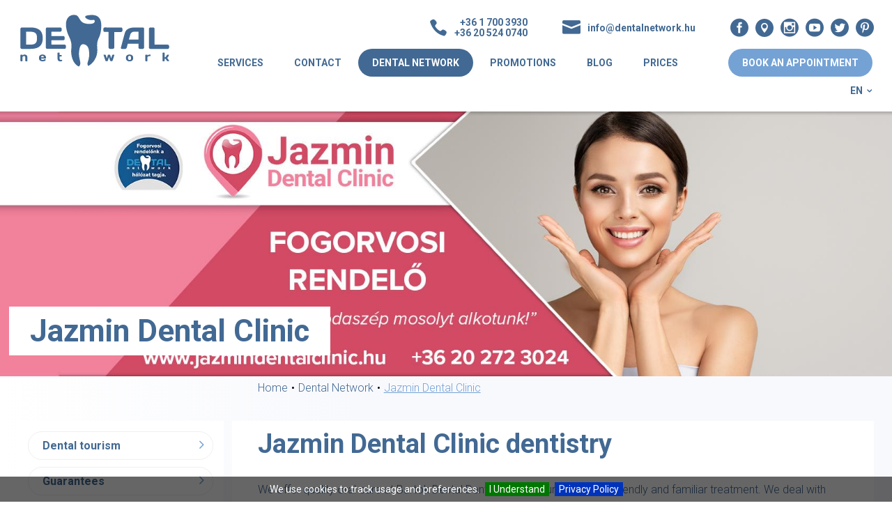

--- FILE ---
content_type: text/html; charset=UTF-8
request_url: https://www.dentalnetwork.hu/en/dentalnetwork-dentists-en/jazmin-dental-clinic
body_size: 6215
content:
<!DOCTYPE html><html dir="ltr" lang="en" class="no-js pc qmain qqdentalnetwork-dentists-en site1"><head><base href="https://www.dentalnetwork.hu/" /><meta http-equiv="Content-Type" content="text/html;charset=UTF-8" /><meta name="author" content="Web `n Design Studio - webndesign.hu" /><meta name="copyright" content="Web `n Design Studio - webndesign.hu" /><title>Jazmin Dental Clinic surgery dentist | Budapest VII. kerület</title><meta name="description" content=" In Jazmin Dental Clinic we offer quality services and painless treatment. We provide a full range of dental care. Book an appointment." /><meta name="keywords" content="dentistry, dentist, dental office, oral surgery, Budapest dentistry, dentistry VII. district, best dentist" /><meta property="og:title" content="Jazmin Dental Clinic surgery dentist | Budapest VII. kerület" /><meta property="og:image" content="https://www.dentalnetwork.hu/upload/pics/sites/19.jpg" /><meta property="og:type" content="website" /><meta property="og:url" content="https://www.dentalnetwork.hu/en/dentalnetwork-dentists-en/jazmin-dental-clinic" /><meta property="og:site_name" content="Jazmin Dental Clinic surgery dentist | Budapest VII. kerület" /><meta property="og:description" content=" In Jazmin Dental Clinic we offer quality services and painless treatment. We provide a full range of dental care. Book an appointment." /><meta property="fb:admins" content="109291202579882" /><link rel="schema.dcterms" href="http://purl.org/dc/terms/" /><meta name="dcterms.title" content="Jazmin Dental Clinic surgery dentist | Budapest VII. kerület" /><meta name="dcterms.contributor" content="Jazmin Dental Clinic surgery dentist | Budapest VII. kerület" /><meta name="dcterms.subject" content="dentistry, dentist, dental office, oral surgery, Budapest dentistry, dentistry VII. district, best dentist" /><meta name="dcterms.language" content="en" /><meta name="dcterms.source" content="https://www.dentalnetwork.hu/en/dentalnetwork-dentists-en/jazmin-dental-clinic" /><meta name="dcterms.identifier" content="https://www.dentalnetwork.hu/en/dentalnetwork-dentists-en/jazmin-dental-clinic" /><meta name="dcterms.description" content=" In Jazmin Dental Clinic we offer quality services and painless treatment. We provide a full range of dental care. Book an appointment." /><meta name="dcterms.format" content="text/html" /><meta name="dcterms.type" content="Text" /><meta name="dcterms.publisher" content="Web `n Design Studio" /><meta name="dcterms.creator" content="Web `n Design Studio" /><meta name="twitter:card" content="summary" /><meta name="twitter:domain" content="https://www.dentalnetwork.hu/" /><meta name="twitter:url" content="https://www.dentalnetwork.hu/en/dentalnetwork-dentists-en/jazmin-dental-clinic" /><meta name="twitter:title" content="Jazmin Dental Clinic surgery dentist | Budapest VII. kerület" /><meta name="twitter:description" content=" In Jazmin Dental Clinic we offer quality services and painless treatment. We provide a full range of dental care. Book an appointment." /><meta name="twitter:image" content="upload/pics/sites/19.jpg" /><meta name="fdse-description" content=" In Jazmin Dental Clinic we offer quality services and painless treatment. We provide a full range of dental care. Book an appointment." /><meta name="fdse-index-as" content="https://www.dentalnetwork.hu/en/dentalnetwork-dentists-en/jazmin-dental-clinic" /><meta name="fdse-keywords" content="dentistry, dentist, dental office, oral surgery, Budapest dentistry, dentistry VII. district, best dentist" /><meta name="web_author" content="Web `n Design Studio - webndesign.hu" /><meta name="EssayDirectory" content=" In Jazmin Dental Clinic we offer quality services and painless treatment. We provide a full range of dental care. Book an appointment." /><meta name="mobile-agent" content="format=html5; url=https://www.dentalnetwork.hu/" /><meta name="msapplication-starturl" content="./" /><meta name="msapplication-tooltip" content="Jazmin Dental Clinic surgery dentist | Budapest VII. kerület" /><meta name="msapplication-navbutton-color" content="#000000" /><meta name="msapplication-tap-highlight" content="no" /><meta name="msapplication-window" content="width=1280;height=768" /><meta name="msapplication-config" content="none" /><meta name="geo.country" content="hu" /><meta name="geo.region" content="HU-PE" /><meta name="geo.placename" content="Budapest" /><meta name="geo.a1" content="" /><meta name="geo.a2" content="Pest" /><meta name="geo.a3" content="Budapest" /><meta name="geo.lmk" content="Akácfa utca 13." /><meta name="geo.position" content="47.498300;19.068184" /><meta name="ICBM" content="47.498300, 19.068184" /><link rel="publisher" href="https://g.page/DentalNetworkhu" /><link rel="author" href="https://g.page/DentalNetworkhu" /><meta name="revisit-after" content="1 days" /><meta name="robots" content="all" /><meta name="rating" content="General" /><!--[if IE]><meta http-equiv="X-UA-Compatible" value="IE=Edge,chrome=1" /><meta http-equiv="imagetoolbar" content="no" /><meta name="MSSmartTagsPreventParsing" content="true" /><![endif]--><meta name="mobileoptimized" content="width" /><meta name="HandheldFriendly" content="true" /><meta name="format-detection" content="telephone=yes" /><meta name="mobile-web-app-capable" content="yes" /><meta name="viewport" content="width=device-width,minimum-scale=0.5,initial-scale=1.0,maximum-scale=1.5" /><meta name="apple-mobile-web-app-capable" content="yes" /><meta name="apple-mobile-web-app-status-bar-style" content="black" /><meta name="apple-mobile-web-app-title" content="Jazmin Dental Clinic surgery dentist | Budapest VII. kerület" /><meta name="application-name" content="Jazmin Dental Clinic surgery dentist | Budapest VII. kerület" /><meta name="application-url" content="https://www.dentalnetwork.hu/" /><meta name="msapplication-TileColor" content="#000000" /><meta name="msapplication-navbutton-color" content="#000000" /><meta name="theme-color" content="#000000" /><link rel="canonical" href="https://www.dentalnetwork.hu/en/dentalnetwork-dentists-en/jazmin-dental-clinic" /><link rel="sitemap" type="application/xml" title="Sitemap" href="https://www.dentalnetwork.hu/sitemap_dentalnetwork.hu.xml" /><link rel="alternate" hreflang="hu" href="https://www.dentalnetwork.hu/hu/fogaszati-halozat/jazmin-dental-clinic" /><link rel="alternate" hreflang="en" href="https://www.dentalnetwork.hu/en/dentalnetwork-dentists-en/jazmin-dental-clinic" /><link href="https://www.dentalnetwork.hu/favicon.ico" rel="icon" type="image/x-icon" sizes="256x256" /><!--[if IE]><link href="https://www.dentalnetwork.hu/favicon.ico" rel="shortcut icon" type="image/x-icon" /><![endif]--><link href="https://www.dentalnetwork.hu/favicon.png" rel="icon" type="image/png" sizes="512x512" /><link href="https://www.dentalnetwork.hu/favicon-256x256.png" rel="icon" type="image/png" sizes="256x256" /><link href="https://www.dentalnetwork.hu/favicon-228x228.png" rel="icon" type="image/png" sizes="228x228" /><link href="https://www.dentalnetwork.hu/favicon-196x196.png" rel="icon" type="image/png" sizes="196x196" /><link href="https://www.dentalnetwork.hu/favicon-192x192.png" rel="icon" type="image/png" sizes="192x192" /><link href="https://www.dentalnetwork.hu/favicon-128x128.png" rel="icon" type="image/png" sizes="128x128" /><link href="https://www.dentalnetwork.hu/favicon-96x96.png" rel="icon" type="image/png" sizes="96x96" /><link href="https://www.dentalnetwork.hu/favicon-64x64.png" rel="icon" type="image/png" sizes="64x64" /><link href="https://www.dentalnetwork.hu/favicon-48x48.png" rel="icon" type="image/png" sizes="48x48" /><link href="https://www.dentalnetwork.hu/favicon-32x32.png" rel="icon" type="image/png" sizes="32x32" /><link href="https://www.dentalnetwork.hu/favicon-24x24.png" rel="icon" type="image/png" sizes="24x24" /><link href="https://www.dentalnetwork.hu/favicon-16x16.png" rel="icon" type="image/png" sizes="16x16" /><link href="https://www.dentalnetwork.hu/apple-touch-icon.png" rel="apple-touch-icon" type="image/png" /><link href="https://www.dentalnetwork.hu/apple-touch-icon.png" rel="apple-touch-icon-precomposed" type="image/png" /><link href="https://www.dentalnetwork.hu/apple-touch-icon.png" rel="apple-touch-icon" type="image/png" sizes="512x512" /><link href="https://www.dentalnetwork.hu/apple-touch-icon-256x256.png" rel="apple-touch-icon" type="image/png" sizes="256x256" /><link href="https://www.dentalnetwork.hu/apple-touch-icon-180x180.png" rel="apple-touch-icon" type="image/png" sizes="180x180" /><link href="https://www.dentalnetwork.hu/apple-touch-icon-152x152.png" rel="apple-touch-icon" type="image/png" sizes="152x152" /><link href="https://www.dentalnetwork.hu/apple-touch-icon-144x144.png" rel="apple-touch-icon" type="image/png" sizes="140x140" /><link href="https://www.dentalnetwork.hu/apple-touch-icon-120x120.png" rel="apple-touch-icon" type="image/png" sizes="120x120" /><link href="https://www.dentalnetwork.hu/apple-touch-icon-114x114.png" rel="apple-touch-icon" type="image/png" sizes="114x114" /><link href="https://www.dentalnetwork.hu/apple-touch-icon-76x76.png" rel="apple-touch-icon" type="image/png" sizes="76x76" /><link href="https://www.dentalnetwork.hu/apple-touch-icon-72x72.png" rel="apple-touch-icon" type="image/png" sizes="72x72" /><link href="https://www.dentalnetwork.hu/apple-touch-icon-60x60.png" rel="apple-touch-icon" type="image/png" sizes="60x60" /><link href="https://www.dentalnetwork.hu/apple-touch-icon-57x57.png" rel="apple-touch-icon" type="image/png" sizes="57x57" /><meta name="msapplication-TileImage" content="https://www.dentalnetwork.hu/tileimage-144x144.png" /><meta name="msapplication-square70x70logo" content="https://www.dentalnetwork.hu/tileimage-70x70.png" /><meta name="msapplication-square150x150logo" content="https://www.dentalnetwork.hu/tileimage-150x150.png" /><meta name="msapplication-wide310x150logo" content="https://www.dentalnetwork.hu/tileimage-310x150.png" /><meta name="msapplication-square310x310logo" content="https://www.dentalnetwork.hu/tileimage-310x310.png" /><link rel="meta" type="application/rdf+xml" title="Dublin Core" href="https://www.dentalnetwork.hu/dublin.rdf" /><link rel="manifest" href="https://www.dentalnetwork.hu/manifest.json" /><link rel="manifest" href="https://www.dentalnetwork.hu/manifest.webmanifest" /><link href="https://www.dentalnetwork.hu/temp/all_1.1760379784.min.css" rel="stylesheet" type="text/css" media="all" /><link href="https://www.dentalnetwork.hu/temp/print.min.css" rel="stylesheet" type="text/css" media="print" /><link rel="preconnect" href="https://fonts.gstatic.com" /><link href="https://fonts.googleapis.com/css2?family=Roboto:wght@300;400;500;700&display=swap" rel="stylesheet" /><script>!function(f,b,e,v,n,t,s){if(f.fbq)return;n=f.fbq=function(){n.callMethod?n.callMethod.apply(n,arguments):n.queue.push(arguments)};if(!f._fbq)f._fbq=n;n.push=n;n.loaded=!0;n.version='2.0';n.queue=[];t=b.createElement(e);t.async=!0;t.src=v;s=b.getElementsByTagName(e)[0];s.parentNode.insertBefore(t,s)}(window,document,'script','https://connect.facebook.net/en_US/fbevents.js');fbq('init', '301276242374951'); fbq('track', 'PageView');</script><!--[if lt IE 9]><script src="https://www.dentalnetwork.hu/plugins/js/oldie.js"></script><![endif]--></head><body itemscope="" itemtype="http://schema.org/WebPage"><meta itemprop="name" content="Jazmin Dental Clinic surgery dentist | Budapest VII. kerület" /><meta itemprop="url" content="https://www.dentalnetwork.hu/en/dentalnetwork-dentists-en/jazmin-dental-clinic" /><meta itemprop="description" content=" In Jazmin Dental Clinic we offer quality services and painless treatment. We provide a full range of dental care. Book an appointment." /><meta itemprop="keywords" content="dentistry, dentist, dental office, oral surgery, Budapest dentistry, dentistry VII. district, best dentist" /><meta itemprop="image" content="https://www.dentalnetwork.hu/upload/pics/sites/19.jpg" /><!--[if lt IE 9]><div class="msgText error outdatedFrame">Ön egy <strong>elavult</strong> böngészőt használ. Kérjük <a href="http://browsehappy.com/" target="_blank">frissítse böngészőjét.</a></div><![endif]--><div id="body" data-id="1"><div id="body_div"><header id="header" itemscope="" itemtype="http://schema.org/WPHeader"><div class="inner"><div class="logo_box"><a href="https://www.dentalnetwork.hu/en/" title="Dental Network" rel="home" itemprop="url" id="logo"><img src="https://www.dentalnetwork.hu/upload/pics/sites/logo/1.svg" alt="Dental Network" title="Dental Network" itemprop="image" /></a></div><div class="menu"><div class="top"><div class="menu_icon v1"><span></span><span></span><span></span></div><div class="socials"><a href="https://www.facebook.com/DentalnetworkBudapest/" title="" target="_blank" class="fb social_facebook_circle"></a><a href="https://g.page/DentalNetworkhu" title="" target="_blank" class="gp icon_pin"></a><a href="https://www.instagram.com/dentalnetwork_budapest/" title="" target="_blank" class="ig social_instagram_circle"></a><a href="https://www.youtube.com/channel/UCGBIAvOnU9gNP-7uojpiKJg" title="" target="_blank" class="yt social_youtube_circle"></a><a href="https://twitter.com/DentalNetworkBp" title="" target="_blank" class="tw social_twitter_circle"></a><a href="https://hu.pinterest.com/DentalNetworkFogaszatBudapest/" title="" target="_blank" class="pt social_pinterest_circle"></a></div><div class="contact"><div class="box"><span class="icon_phone"></span><div class="text text2">+36 1 700 3930<br/>+36 20 524 0740</div></div><div class="box"><span class="icon_mail"></span><div class="text">info@dentalnetwork.hu</div></div></div><div class="clear"></div></div><div class="bottom"><nav itemscope="" itemtype="http://schema.org/SiteNavigationElement"><ul><li><a href="https://www.dentalnetwork.hu/en/services" title="Services" itemprop="url">Services</a></li><li><a href="https://www.dentalnetwork.hu/en/contact" title="Contact" itemprop="url">Contact</a></li><li class="active"><a href="https://www.dentalnetwork.hu/en/dentalnetwork-dentists-en" title="Dental Network" itemprop="url">Dental Network</a></li><li class="mobile"><a href="https://www.dentalnetwork.hu/en/dental-tourism" title="Dental tourism" itemprop="url">Dental tourism</a></li><li class="mobile"><a href="https://www.dentalnetwork.hu/en/guarantees" title="Guarantees" itemprop="url">Guarantees</a></li><li class="mobile"><a href="https://www.dentalnetwork.hu/en/dentalnetwork-dentists" title="Dental Network Budapest " itemprop="url">Dental Network Budapest </a></li><li class="mobile"><a href="https://www.dentalnetwork.hu/en/faq" title="Dental Network - Frequently asked questions" itemprop="url">Dental Network - Frequently asked questions</a></li><li><a href="https://www.dentalnetwork.hu/en/promotions" title="Promotions" itemprop="url">Promotions</a></li><li class="mobile"><a href="https://www.dentalnetwork.hu/en/covid-19-update-to-our-customers" title="COVID-19 - UPDATE TO OUR CUSTOMERS" itemprop="url">COVID-19 - UPDATE TO OUR CUSTOMERS</a></li><li><a href="https://www.dentalnetwork.hu/en/blog" title="Blog" itemprop="url">Blog</a></li><li class="mobile"><a href="https://www.dentalnetwork.hu/en/impresszum" title="Impresszum" itemprop="url">Impresszum</a></li><li class="mobile"><a href="https://www.dentalnetwork.hu/en/karrier-fogaszati-asszisztens-gyakornok" title="KARRIER-Fogászati Asszisztens Gyakornok" itemprop="url">KARRIER-Fogászati Asszisztens Gyakornok</a></li><li><a href="https://www.dentalnetwork.hu/en/prices" title="Prices" itemprop="url">Prices</a></li><li class="mobile"><a href="https://www.dentalnetwork.hu/en/karrier-epp-teged-keresunk-recepcios-pozicio" title="KARRIER - Épp Téged keresünk - Recepciós pozíció" itemprop="url">KARRIER - Épp Téged keresünk - Recepciós pozíció</a></li><li class="mobile"><a href="https://www.dentalnetwork.hu/en/karrier-fogaszati-asszisztens-allaslehetoseg" title="KARRIER-Fogászati asszisztens álláslehetőség" itemprop="url">KARRIER-Fogászati asszisztens álláslehetőség</a></li><li class="mobile"><a href="https://www.dentalnetwork.hu/en/karrier-fogorvos-munkatarsat-keresunk" title="KARRIER-Fogorvos munkatársat keresünk" itemprop="url">KARRIER-Fogorvos munkatársat keresünk</a></li><li class="mobile"><a href="https://www.dentalnetwork.hu/en/klubtagsag" title="Klubtagság" itemprop="url">Klubtagság</a></li><li class="contact hover"><a href="https://www.dentalnetwork.hu/en/contact" title="Book an appointment" itemprop="url">Book an appointment</a></li><li class="lang"><span>en</span><div class="submenu"><a href="https://www.dentalnetwork.hu/hu/" title="">HU</a><a href="https://www.dentalnetwork.hu/en/" title="">EN</a></div></li></ul></nav></div></div><div class="clear"></div></div></header><div class="menu_header" style="background-image: url('https://www.dentalnetwork.hu/upload/pics/sites/_crop/_1920w_500h_19.jpg');"><img src="https://www.dentalnetwork.hu/upload/pics/sites/_crop/_1920w_500h_19.jpg" alt="Jazmin Dental Clinic" title="Jazmin Dental Clinic" /><div class="inner"><div class="mainTitle">Jazmin Dental Clinic</div></div></div><div id="container"><div class="inner"><aside id="sidebar" itemscope="" itemtype="http://schema.org/WPSideBar"><nav itemscope="" itemtype="http://schema.org/SiteNavigationElement"><ul><li><a href="https://www.dentalnetwork.hu/en/dental-tourism" title="Dental tourism" itemprop="url">Dental tourism</a></li><li><a href="https://www.dentalnetwork.hu/en/guarantees" title="Guarantees" itemprop="url">Guarantees</a></li><li><a href="https://www.dentalnetwork.hu/en/dentalnetwork-dentists" title="Dental Network Budapest " itemprop="url">Dental Network Budapest </a></li><li><a href="https://www.dentalnetwork.hu/en/faq" title="Dental Network - Frequently asked questions" itemprop="url">Dental Network - Frequently asked questions</a></li><li><a href="https://www.dentalnetwork.hu/en/covid-19-update-to-our-customers" title="COVID-19 - UPDATE TO OUR CUSTOMERS" itemprop="url">COVID-19 - UPDATE TO OUR CUSTOMERS</a></li><li><a href="https://www.dentalnetwork.hu/en/impresszum" title="Impresszum" itemprop="url">Impresszum</a></li><li><a href="https://www.dentalnetwork.hu/en/karrier-fogaszati-asszisztens-gyakornok" title="KARRIER-Fogászati Asszisztens Gyakornok" itemprop="url">KARRIER-Fogászati Asszisztens Gyakornok</a></li><li><a href="https://www.dentalnetwork.hu/en/karrier-epp-teged-keresunk-recepcios-pozicio" title="KARRIER - Épp Téged keresünk - Recepciós pozíció" itemprop="url">KARRIER - Épp Téged keresünk - Recepciós pozíció</a></li><li><a href="https://www.dentalnetwork.hu/en/karrier-fogaszati-asszisztens-allaslehetoseg" title="KARRIER-Fogászati asszisztens álláslehetőség" itemprop="url">KARRIER-Fogászati asszisztens álláslehetőség</a></li><li><a href="https://www.dentalnetwork.hu/en/karrier-fogorvos-munkatarsat-keresunk" title="KARRIER-Fogorvos munkatársat keresünk" itemprop="url">KARRIER-Fogorvos munkatársat keresünk</a></li><li><a href="https://www.dentalnetwork.hu/en/klubtagsag" title="Klubtagság" itemprop="url">Klubtagság</a></li></ul></nav><div class="dentals"><h3>Our dental clinics</h3><ul><li><a href="https://www.dentalnetwork.hu/en/dentalnetwork-dentists-en/1st-dent-fogaszat" title="1st Dent" target="_blank">1st Dent</a></li><li><a href="https://www.dentalnetwork.hu/en/dentalnetwork-dentists-en/arkad-dental" title="Árkád Dental" target="_blank">Árkád Dental</a></li><li><a href="https://www.dentalnetwork.hu/en/dentalnetwork-dentists-en/arkad-implant-center" title="Árkád Implant Center" target="_blank">Árkád Implant Center</a></li><li><a href="https://www.dentalnetwork.hu/en/dentalnetwork-dentists-en/bartok-dental" title="Bartók Dental" target="_blank">Bartók Dental</a></li><li><a href="https://www.dentalnetwork.hu/en/dentalnetwork-dentists-en/deli-dental" title="Déli Dental" target="_blank">Déli Dental</a></li><li><a href="https://www.dentalnetwork.hu/en/dentalnetwork-dentists-en/dentors-marina" title="Dentors Marina" target="_blank">Dentors Marina</a></li><li><a href="https://www.dentalnetwork.hu/en/dentalnetwork-dentists-en/falk-dental-studio" title="Falk Dental Studio" target="_blank">Falk Dental Studio</a></li><li><a href="https://www.dentalnetwork.hu/en/dentalnetwork-dentists-en/fehervari-dental" title="Fehérvári Dental Újbuda" target="_blank">Fehérvári Dental Újbuda</a></li><li><a href="https://www.dentalnetwork.hu/en/dentalnetwork-dentists-en/florian-dental" title="Flórián Dental" target="_blank">Flórián Dental</a></li><li><a href="https://www.dentalnetwork.hu/en/dentalnetwork-dentists-en/gaspar-dental" title="Gáspár Dental" target="_blank">Gáspár Dental</a></li><li><a href="https://www.dentalnetwork.hu/en/dentalnetwork-dentists-en/grandpark-dental" title="Grandpark Dental" target="_blank">Grandpark Dental</a></li><li><a href="https://www.dentalnetwork.hu/en/dentalnetwork-dentists-en/haifa-dent" title="Haifa Dent 1-2" target="_blank">Haifa Dent 1-2</a></li><li><a href="https://www.dentalnetwork.hu/en/dentalnetwork-dentists-en/jazmin-dental-clinic" title="Jazmin Dental Clinic" target="_blank">Jazmin Dental Clinic</a></li><li><a href="https://www.dentalnetwork.hu/en/dentalnetwork-dentists-en/jokai-dental" title="Jókai Dental" target="_blank">Jókai Dental</a></li><li><a href="https://www.dentalnetwork.hu/en/dentalnetwork-dentists-en/megyeri-dent-clinic" title="Megyeri Dent Clinic" target="_blank">Megyeri Dent Clinic</a></li><li><a href="https://www.dentalnetwork.hu/en/dentalnetwork-dentists-en/oktogon-implant-center" title="Oktogon Implant Center" target="_blank">Oktogon Implant Center</a></li><li><a href="https://www.dentalnetwork.hu/en/dentalnetwork-dentists-en/teleki-dental" title="Teleki Dental" target="_blank">Teleki Dental</a></li></ul></div><div class="services"><h3>Our services</h3><ul><li><a href="https://www.dentalnetwork.hu/en/services/dentistry" title="Dentistry">Dentistry</a></li><li><a href="https://www.dentalnetwork.hu/en/services/oral-surgery" title="Oral surgery">Oral surgery</a></li><li><a href="https://www.dentalnetwork.hu/en/services/aesthetic-treatments" title="Aesthetic treatments">Aesthetic treatments</a></li><li><a href="https://www.dentalnetwork.hu/en/services/implant" title="Dental implant">Dental implant</a></li><li><a href="https://www.dentalnetwork.hu/en/services/periodontics" title="Periodontics">Periodontics</a></li></ul></div><div class="boxes"><div class="service"><a href="https://www.dentalnetwork.hu/en/services" title="Our services" class="img"><img src="https://www.dentalnetwork.hu/images/dental/box_service.jpg" alt="Our services" title="Our services" /></a><a href="https://www.dentalnetwork.hu/en/services" title="Our services" class="title">Our services</a><p>Please check our available services</p><a href="https://www.dentalnetwork.hu/en/services" title="Our services" class="more">services</a></div><div class="reservation"><a href="https://www.dentalnetwork.hu/en/contact#form" title="Book an appointment" class="img"><img src="https://www.dentalnetwork.hu/images/dental/box_reservation.jpg" alt="Book an appointment" title="Book an appointment" /></a><a href="https://www.dentalnetwork.hu/en/contact#form" title="Book an appointment" class="title">Book an appointment</a><p>I would like to book an appointment for a dental treatment or screening</p><a href="https://www.dentalnetwork.hu/en/contact#form" title="Book an appointment" class="more">book an appointment</a></div><div class="dentals"><a href="https://www.dentalnetwork.hu/en/dentalnetwork-dentists-en" title="Our dental clinics" class="img"><img src="https://www.dentalnetwork.hu/images/dental/box_dental.jpg" alt="Our dental clinics" title="Our dental clinics" /></a><a href="https://www.dentalnetwork.hu/en/dentalnetwork-dentists-en" title="Our dental clinics" class="title">Our dental clinics</a><p>Your dental care s office</p><a href="https://www.dentalnetwork.hu/en/dentalnetwork-dentists-en" title="Our dental clinics" class="more">dental offices</a></div><div class="clear"></div></div><div class="banner" role="banner"></div></aside><main id="content" itemprop="http://schema.org/mainContentOfPage"><div class="breadcrumb trail" itemscope="" itemtype="http://schema.org/BreadcrumbList"><ol><li itemprop="itemListElement" itemscope="" itemtype="http://schema.org/ListItem"><a href="https://www.dentalnetwork.hu/en/" title="Home" rel="home" itemprop="item"><span itemprop="name">Home</span></a><meta itemprop="position" content="1" /></li><li itemprop="itemListElement" itemscope="" itemtype="http://schema.org/ListItem"><a href="https://www.dentalnetwork.hu/en/dentalnetwork-dentists-en/" title="Dental Network" itemprop="item"><span itemprop="name">Dental Network</span></a><meta itemprop="position" content="2" /></li><li itemprop="itemListElement" itemscope="" itemtype="http://schema.org/ListItem"><a href="https://www.dentalnetwork.hu/en/dentalnetwork-dentists-en/jazmin-dental-clinic/" title="Jazmin Dental Clinic" class="active" itemprop="item"><span itemprop="name">Jazmin Dental Clinic</span></a><meta itemprop="position" content="3" /></li></ol></div><h1 class="mainTitle">Jazmin Dental Clinic dentistry</h1><div class="db_data" itemprop="description"><p>We offer quality oral care at Bartok Dental Dental Service, surrounded by friendly and familiar treatment. We deal with your oral health</p><p>&nbsp;</p><div class="clear"></div></div><div class="hr"></div><h2 class="mainTitle">Our chief practitioner</h2><div class="hr"></div><h2 class="mainTitle">Doctors of our office</h2><div class="dentist"><div class="item"><div class="img"><img src="https://www.dentalnetwork.hu/upload/pics/dentist/person/_crop/_420w_540h_596.jpg" alt="Dr. Amani Fayez - Dentist" title="Dr. Amani Fayez - Dentist" /></div><div class="text"><h2>Dr. Amani Fayez</h2><h3>Dentist</h3><p></p></div><div class="clear"></div></div><div class="item"><div class="img"><img src="https://www.dentalnetwork.hu/upload/pics/dentist/person/_crop/_420w_540h_648.jpg" alt="Dr. Kutvölgyi Ida - Fogszakorvos, Lágylézer specialista" title="Dr. Kutvölgyi Ida - Fogszakorvos, Lágylézer specialista" /></div><div class="text"><h2>Dr. Kutvölgyi Ida</h2><h3>Fogszakorvos, Lágylézer specialista</h3><p></p></div><div class="clear"></div></div><div class="item"><div class="img"><img src="https://www.dentalnetwork.hu/upload/pics/dentist/person/_crop/_420w_540h_588.jpg" alt="Dr. Fatemi Ali - Dentist" title="Dr. Fatemi Ali - Dentist" /></div><div class="text"><h2>Dr. Fatemi Ali</h2><h3>Dentist</h3><p></p></div><div class="clear"></div></div><div class="item"><div class="img"><img src="https://www.dentalnetwork.hu/upload/pics/dentist/person/_crop/_420w_540h_620.jpg" alt="Dr. Ahmed Mowla - Dentist" title="Dr. Ahmed Mowla - Dentist" /></div><div class="text"><h2>Dr. Ahmed Mowla</h2><h3>Dentist</h3><p></p></div><div class="clear"></div></div><div class="item"><div class="img"><img src="https://www.dentalnetwork.hu/upload/pics/dentist/person/_crop/_420w_540h_650.jpg" alt="Dr. Kalmár Zsanett - Endodontist" title="Dr. Kalmár Zsanett - Endodontist" /></div><div class="text"><h2>Dr. Kalmár Zsanett</h2><h3>Endodontist</h3><p></p></div><div class="clear"></div></div><div class="item"><div class="img"><img src="https://www.dentalnetwork.hu/upload/pics/dentist/person/_crop/_420w_540h_612.jpg" alt="Dr. Lévai Zsófia - Dento-alveoláris sebész szakorvos" title="Dr. Lévai Zsófia - Dento-alveoláris sebész szakorvos" /></div><div class="text"><h2>Dr. Lévai Zsófia</h2><h3>Dento-alveoláris sebész szakorvos</h3><p></p></div><div class="clear"></div></div><div class="item"><div class="img"><img src="https://www.dentalnetwork.hu/upload/pics/dentist/person/_crop/_420w_540h_646.jpg" alt="Dr. Nazem Ben - Fogszakorvos, Parodontológus " title="Dr. Nazem Ben - Fogszakorvos, Parodontológus " /></div><div class="text"><h2>Dr. Nazem Ben</h2><h3>Fogszakorvos, Parodontológus </h3><p></p></div><div class="clear"></div></div><div class="item"><div class="img"><img src="https://www.dentalnetwork.hu/upload/pics/dentist/person/_crop/_420w_540h_729.jpg" alt="Dr. Mirzatolouei Salar - Dentist" title="Dr. Mirzatolouei Salar - Dentist" /></div><div class="text"><h2>Dr. Mirzatolouei Salar</h2><h3>Dentist</h3><p></p></div><div class="clear"></div></div><div class="item"><div class="img"><img src="https://www.dentalnetwork.hu/upload/pics/dentist/person/_crop/_420w_540h_647.jpeg" alt="Dr. Aglan Esmail - Dentist" title="Dr. Aglan Esmail - Dentist" /></div><div class="text"><h2>Dr. Aglan Esmail</h2><h3>Dentist</h3><p></p></div><div class="clear"></div></div><div class="item"><div class="img"><img src="https://www.dentalnetwork.hu/upload/pics/dentist/person/_crop/_420w_540h_670.png" alt="Dr. Laith Naffa - Orthodontic Specialist" title="Dr. Laith Naffa - Orthodontic Specialist" /></div><div class="text"><h2>Dr. Laith Naffa</h2><h3>Orthodontic Specialist</h3><p></p></div><div class="clear"></div></div><div class="item"><div class="img"><img src="https://www.dentalnetwork.hu/upload/pics/dentist/person/_crop/_420w_540h_675.jpg" alt="Dr. Ahmad Marouf - Dentist" title="Dr. Ahmad Marouf - Dentist" /></div><div class="text"><h2>Dr. Ahmad Marouf</h2><h3>Dentist</h3><p></p></div><div class="clear"></div></div></div><div class="hr"></div><div class="contact_data"><h2 class="mainTitle">Jazmin Dental Clinic Our contacts</h2><div class="db_data text"><p>Our dental team provides professional help for your complaints<br/><br/><b>Address:</b> 1073 Budapest, Erzsébet körút 44-46.<br/><b>E-mail address:</b> <a href="#" title="" target="_blank" data-email="hu[dot]info[at]jazmindentalclinic" class="email"></a><br/><br/><b>Mobile:</b> <a href="tel:+36 20 272 3024" title="" target="_blank" class="call">+36 20 272 3024</a><br/><b>Phone number:</b> <a href="tel:+36 1 700 3930" title="" target="_blank" class="call">+36 1 700 3930</a><br/><br/>Company name: JAZMIN Dental Clinic Kft.<br/>Tax number: Adószám: 23112669-1-41<br/><a href="http://www.jazmindentalclinic.hu" title="Jazmin Dental Clinic Our contacts" target="_blank">www.jazmindentalclinic.hu</a></p></div><div id="map" data-x="47.5019442" data-y="19.0664345" data-img="19.png"></div><div class="clear"></div></div><div class="hr"></div><h2 class="mainTitle">Special dental prices</h2><div class="boxes boxesfull"><div class="prices"><div class="list"><div class="row"><div class="price">52 500 Ft<span class="type">HUF / 2 arches</span></div><div class="name">In-office tooth whitening (Beyond)</div><div class="clear"></div></div><div class="row"><div class="price">8 500 Ft<span class="type">HUF / piece</span></div><div class="name">Orthopantomogram - panoramic radiograph</div><div class="clear"></div></div><div class="row"><div class="price">79 000 Ft<span class="type">HUF / tooth</span></div><div class="name">Metal ceramic crown</div><div class="clear"></div></div><div class="row"><div class="price">21 000 Ft<span class="type">HUF / 2 jaws</span></div><div class="name">Scale removal, polish, dental hygiene consultation</div><div class="clear"></div></div><div class="row"><div class="price">108 000 Ft<span class="type">HUF / tooth</span></div><div class="name">Zirconium crown</div><div class="clear"></div></div><div class="row"><div class="price">205 000 Ft<span class="type">HUF / arch</span></div><div class="name">Removable denture</div><div class="clear"></div></div></div><div class="center"><a href="https://www.dentalnetwork.hu/en/prices" title="Our prices">Our prices</a></div></div><div class="clear"></div></div><div class="hr"></div><h2 class="mainTitle">Pictures of our dentist's office</h2><div class="gallery"><a href="https://www.dentalnetwork.hu/upload/pics/gallery_images/img-8317-20230619141519.jpg" title="Jazmin" class="grallery" target="_blank"><img src="https://www.dentalnetwork.hu/upload/pics/gallery_images/_crop/_420w_240h_img-8317-20230619141519.jpg" alt="Jazmin" title="Jazmin" /></a><a href="https://www.dentalnetwork.hu/upload/pics/gallery_images/img-8319-20230619141524.jpg" title="Jazmin" class="grallery" target="_blank"><img src="https://www.dentalnetwork.hu/upload/pics/gallery_images/_crop/_420w_240h_img-8319-20230619141524.jpg" alt="Jazmin" title="Jazmin" /></a><a href="https://www.dentalnetwork.hu/upload/pics/gallery_images/img-8316-20230619141517.jpg" title="Jazmin" class="grallery" target="_blank"><img src="https://www.dentalnetwork.hu/upload/pics/gallery_images/_crop/_420w_240h_img-8316-20230619141517.jpg" alt="Jazmin" title="Jazmin" /></a><a href="https://www.dentalnetwork.hu/upload/pics/gallery_images/img-8313-20230619141512.jpg" title="Jazmin" class="grallery" target="_blank"><img src="https://www.dentalnetwork.hu/upload/pics/gallery_images/_crop/_420w_240h_img-8313-20230619141512.jpg" alt="Jazmin" title="Jazmin" /></a><a href="https://www.dentalnetwork.hu/upload/pics/gallery_images/img-8312-20230619141509.jpg" title="Jazmin" class="grallery" target="_blank"><img src="https://www.dentalnetwork.hu/upload/pics/gallery_images/_crop/_420w_240h_img-8312-20230619141509.jpg" alt="Jazmin" title="Jazmin" /></a><a href="https://www.dentalnetwork.hu/upload/pics/gallery_images/img-8318-20230619141522.jpg" title="Jazmin" class="grallery" target="_blank"><img src="https://www.dentalnetwork.hu/upload/pics/gallery_images/_crop/_420w_240h_img-8318-20230619141522.jpg" alt="Jazmin" title="Jazmin" /></a><a href="https://www.dentalnetwork.hu/upload/pics/gallery_images/img-8315-20230619141514.jpg" title="Jazmin" class="grallery" target="_blank"><img src="https://www.dentalnetwork.hu/upload/pics/gallery_images/_crop/_420w_240h_img-8315-20230619141514.jpg" alt="Jazmin" title="Jazmin" /></a><a href="https://www.dentalnetwork.hu/upload/pics/gallery_images/img-8322-20230619141532.jpg" title="Jazmin" class="grallery" target="_blank"><img src="https://www.dentalnetwork.hu/upload/pics/gallery_images/_crop/_420w_240h_img-8322-20230619141532.jpg" alt="Jazmin" title="Jazmin" /></a><a href="https://www.dentalnetwork.hu/upload/pics/gallery_images/img-8320-20230619141529.jpg" title="Jazmin" class="grallery" target="_blank"><img src="https://www.dentalnetwork.hu/upload/pics/gallery_images/_crop/_420w_240h_img-8320-20230619141529.jpg" alt="Jazmin" title="Jazmin" /></a><div class="clear"></div></div></main><div class="clear"></div></div></div><footer id="footer" itemscope="" itemtype="http://schema.org/WPFooter"><div id="footer_feedbacks" itemscope itemtype="https://schema.org/Dentist"><meta itemprop="name" content="Jazmin Dental Clinic surgery dentist | Budapest VII. kerület" /><meta itemprop="description" content=" In Jazmin Dental Clinic we offer quality services and painless treatment. We provide a full range of dental care. Book an appointment." /><meta itemprop="image" content="https://www.dentalnetwork.hu/upload/pics/sites/19.jpg" /><meta itemprop="priceRange" content="$$" /><meta itemprop="telephone" content="+36 20 263 7262" /><div itemprop="address" itemscope itemtype="https://schema.org/PostalAddress"><meta itemprop="addressCountry" content="HU" /><meta itemprop="addressLocality" content="Budapest" /><meta itemprop="postalCode" content="1072" /><meta itemprop="streetAddress" content="Akácfa utca 13." /></div><div class="inner"><div class="mainTitle">Our Patients Love Us</div><div class="feedback_list"><div class="item" itemprop="review" itemscope itemtype="https://schema.org/Review"><p itemprop="reviewBody">I went for an emergency consultation as I was only in Budapest for one day and they gave me an appointment for the same day and the results were very good. 100% recommended, specially Dr. Csapó Marcell. Elmentem sürgősségi konzultációra, mivel csak egy napot voltam Budapesten és még aznapra adtak időpontot és az eredmény nagyon jó volt. 100%-ban ajánlom, kifejezetten Dr. Csapó Marcellt.</p><div class="details"><b class="name" itemprop="author" itemscope="" itemtype="http://schema.org/Person"><span itemprop="name">Angie</span></b> &bull; <span class="date" itemprop="datePublished">2023-12-05</span></div><div itemprop="reviewRating" itemscope itemtype="https://schema.org/Rating"><meta itemprop="worstRating" content="1" /><meta itemprop="ratingValue" content="5" /><meta itemprop="bestRating" content="5" />  </div></div><div class="clear"></div></div></div><div itemprop="aggregateRating" itemscope itemtype="https://schema.org/AggregateRating"><meta itemprop="ratingValue" content="5.0" /><meta itemprop="reviewCount" content="1" /></div></div><div class="top"><div class="inner"><div class="text"><img src="https://www.dentalnetwork.hu/upload/pics/sites/logo/1_white.svg" alt="Dental Network" title="Dental Network" class="dentalnetwork" /><p>Dental Network Budapest! Emergency dentistry. Permanent dental care in downtown Budapest. Dentistry at several points in Budapest. Dental care every day of the year. Excellent dental care, winning combinations! Dental health for a lifetime! dentalnetwork.hu</p><div class="socials"><a href="https://www.facebook.com/DentalnetworkBudapest/" title="" target="_blank" class="fb social_facebook_circle"></a><a href="https://g.page/DentalNetworkhu" title="" target="_blank" class="gp icon_pin"></a><a href="https://www.instagram.com/dentalnetwork_budapest/" title="" target="_blank" class="ig social_instagram_circle"></a><a href="https://www.youtube.com/channel/UCGBIAvOnU9gNP-7uojpiKJg" title="" target="_blank" class="yt social_youtube_circle"></a><a href="https://twitter.com/DentalNetworkBp" title="" target="_blank" class="tw social_twitter_circle"></a><a href="https://hu.pinterest.com/DentalNetworkFogaszatBudapest/" title="" target="_blank" class="pt social_pinterest_circle"></a></div></div><div class="menu"><strong>Menu</strong><nav itemscope="" itemtype="http://schema.org/SiteNavigationElement"><ul><li><a href="https://www.dentalnetwork.hu/en/services" title="Services" itemprop="url">Services</a></li><li><a href="https://www.dentalnetwork.hu/en/contact" title="Contact" itemprop="url">Contact</a></li><li class="active"><a href="https://www.dentalnetwork.hu/en/dentalnetwork-dentists-en" title="Dental Network" itemprop="url">Dental Network</a></li><li class="mobile"><a href="https://www.dentalnetwork.hu/en/guarantees" title="Guarantees" itemprop="url">Guarantees</a></li><li class="mobile"><a href="https://www.dentalnetwork.hu/en/dentalnetwork-dentists" title="Dental Network Budapest " itemprop="url">Dental Network Budapest </a></li><li class="mobile"><a href="https://www.dentalnetwork.hu/en/impresszum" title="Impresszum" itemprop="url">Impresszum</a></li><li><a href="https://www.dentalnetwork.hu/en/prices" title="Prices" itemprop="url">Prices</a></li><li><a href="https://www.dentalnetwork.hu/en/palyazat" title="Pályázat" itemprop="url">Pályázat</a></li><li><a href="https://www.dentalnetwork.hu/en/jatekszabalyzat-es-adatkezelesi-tajekoztato" title="JÁTÉKSZABÁLYZAT ÉS ADATKEZELÉSI TÁJÉKOZTATÓ" itemprop="url">JÁTÉKSZABÁLYZAT ÉS ADATKEZELÉSI TÁJÉKOZTATÓ</a></li></ul></nav></div><div class="dentals"><strong>Dentistries</strong><ul><li><a href="https://www.dentalnetwork.hu/en/dentalnetwork-dentists-en/1st-dent-fogaszat" title="1st Dent" target="_blank">1st Dent</a></li><li><a href="https://www.dentalnetwork.hu/en/dentalnetwork-dentists-en/arkad-dental" title="Árkád Dental" target="_blank">Árkád Dental</a></li><li><a href="https://www.dentalnetwork.hu/en/dentalnetwork-dentists-en/arkad-implant-center" title="Árkád Implant Center" target="_blank">Árkád Implant Center</a></li><li><a href="https://www.dentalnetwork.hu/en/dentalnetwork-dentists-en/bartok-dental" title="Bartók Dental" target="_blank">Bartók Dental</a></li><li><a href="https://www.dentalnetwork.hu/en/dentalnetwork-dentists-en/deli-dental" title="Déli Dental" target="_blank">Déli Dental</a></li><li><a href="https://www.dentalnetwork.hu/en/dentalnetwork-dentists-en/dentors-marina" title="Dentors Marina" target="_blank">Dentors Marina</a></li><li><a href="https://www.dentalnetwork.hu/en/dentalnetwork-dentists-en/falk-dental-studio" title="Falk Dental Studio" target="_blank">Falk Dental Studio</a></li><li><a href="https://www.dentalnetwork.hu/en/dentalnetwork-dentists-en/fehervari-dental" title="Fehérvári Dental Újbuda" target="_blank">Fehérvári Dental Újbuda</a></li><li><a href="https://www.dentalnetwork.hu/en/dentalnetwork-dentists-en/florian-dental" title="Flórián Dental" target="_blank">Flórián Dental</a></li><li><a href="https://www.dentalnetwork.hu/en/dentalnetwork-dentists-en/gaspar-dental" title="Gáspár Dental" target="_blank">Gáspár Dental</a></li><li><a href="https://www.dentalnetwork.hu/en/dentalnetwork-dentists-en/grandpark-dental" title="Grandpark Dental" target="_blank">Grandpark Dental</a></li><li><a href="https://www.dentalnetwork.hu/en/dentalnetwork-dentists-en/haifa-dent" title="Haifa Dent 1-2" target="_blank">Haifa Dent 1-2</a></li><li><a href="https://www.dentalnetwork.hu/en/dentalnetwork-dentists-en/jazmin-dental-clinic" title="Jazmin Dental Clinic" target="_blank">Jazmin Dental Clinic</a></li><li><a href="https://www.dentalnetwork.hu/en/dentalnetwork-dentists-en/jokai-dental" title="Jókai Dental" target="_blank">Jókai Dental</a></li><li><a href="https://www.dentalnetwork.hu/en/dentalnetwork-dentists-en/megyeri-dent-clinic" title="Megyeri Dent Clinic" target="_blank">Megyeri Dent Clinic</a></li><li><a href="https://www.dentalnetwork.hu/en/dentalnetwork-dentists-en/oktogon-implant-center" title="Oktogon Implant Center" target="_blank">Oktogon Implant Center</a></li><li><a href="https://www.dentalnetwork.hu/en/dentalnetwork-dentists-en/teleki-dental" title="Teleki Dental" target="_blank">Teleki Dental</a></li></ul><div class="clear"></div></div><div class="services"><strong>Our services</strong><ul><li><a href="https://www.dentalnetwork.hu/en/services/dentistry" title="Dentistry">Dentistry</a></li><li><a href="https://www.dentalnetwork.hu/en/services/oral-surgery" title="Oral surgery">Oral surgery</a></li><li><a href="https://www.dentalnetwork.hu/en/services/aesthetic-treatments" title="Aesthetic treatments">Aesthetic treatments</a></li><li><a href="https://www.dentalnetwork.hu/en/services/implant" title="Dental implant">Dental implant</a></li><li><a href="https://www.dentalnetwork.hu/en/services/periodontics" title="Periodontics">Periodontics</a></li></ul><br/><br/><br/><img src="https://www.dentalnetwork.hu/images/modello.jpg" alt="Modello" title="Modello" style="width: 100%; max-width: 620px; margin: 0 auto;" /><div class="clear"></div></div><div class="clear"></div></div></div><div class="bottom"><div class="inner"><div class="float_left">All rights reserved &copy; <span itemprop="copyrightYear">2026</span> Dental Network , Dentist Budapest</div><div class="float_right" itemprop="publisher" itemscope="" itemtype="http://schema.org/Organization">Develop: <a href="http://webndesign.hu" target="_blank" title="webfejlesztés, webdesign" itemprop="url"><span itemprop="name">Web `n Design Studio</span></a></div><div class="clear"></div></div></div></footer></div></div><script src="https://www.dentalnetwork.hu/temp/all_1.1755544145.min.js" type="text/javascript" ></script><script src="https://www.dentalnetwork.hu/temp/base_dental.min.js" type="text/javascript" ></script><script src="https://maps.googleapis.com/maps/api/js?key=AIzaSyA9uexNp-mhtVj-v-fXkCs_JTOF1KAhnMU&sensor=false&language=en&region=EN" type="text/javascript" ></script><script async src="https://www.googletagmanager.com/gtag/js?id=G-19SSDDJTEV"></script><script> window.dataLayer = window.dataLayer || []; function gtag(){dataLayer.push(arguments);} gtag('js', new Date()); gtag('config', 'G-19SSDDJTEV');  gtag('consent', 'default', {  'ad_storage': 'denied',  'analytics_storage': 'denied',  'ad_user_data': 'denied',  'ad_personalization': 'denied', });  gtag('consent', 'update', { 'ad_storage': 'granted', 'ad_user_data': 'granted', 'ad_personalization': 'granted', 'analytics_storage': 'granted' }); </script><noscript><img height="1" width="1" alt="" style="display:none" src="https://www.facebook.com/tr?id=301276242374951&ev=PageView&noscript=1"/></noscript></body></html>

--- FILE ---
content_type: text/css; charset=utf-8
request_url: https://www.dentalnetwork.hu/temp/all_1.1760379784.min.css
body_size: 18239
content:
html,body,div,span,applet,object,iframe,h1,h2,h3,h4,h5,h6,p,blockquote,pre,a,abbr,acronym,address,big,cite,code,del,dfn,em,img,ins,kbd,q,s,samp,small,strike,strong,sub,sup,tt,var,b,u,i,center,dl,dt,dd,ol,ul,li,fieldset,optgroup,option,input,button,select,textarea,form,label,legend,table,caption,tbody,tfoot,thead,tr,th,td,article,aside,canvas,details,embed,figure,figcaption,footer,header,hgroup,menu,nav,output,ruby,section,summary,time,mark,audio,video,progress,amp-img,amp-anim,amp-iframe,amp-audio,amp-video{border:0 none; font:inherit; margin:0; padding:0; vertical-align:baseline; outline:none;}article,aside,details,figcaption,figure,footer,header,hgroup,menu,nav,section,main,canvas,audio,video,progress{display:block;}*,*:after,*:before{box-sizing:border-box;}html,body{-moz-font-feature-settings:"calt","liga","clig","kern"; -moz-osx-font-smoothing:grayscale; -webkit-font-smoothing:antialiased; -webkit-text-size-adjust:none; text-rendering:optimizelegibility;-webkit-text-size-adjust:100%;-ms-text-size-adjust:100%;position:relative;background-color:white; color:#030303; font-style:normal; font-weight:normal; font-family:'Roboto',Verdana,Geneva,Arial,Helvetica,sans-serif; font-size:14px; line-height:1.15;}mark{background-color:#ff0;color:#000;}audio:not([controls]){display:none;height:0;}abbr,span.abbr{border-bottom:medium none;}abbr[title]{border-bottom:none;text-decoration:underline;text-decoration:underline dotted;}b,strong{font-weight:bold;}s,strike{text-decoration:line-through;}i,dfn{font-style:italic;}small{font-size:80%;}ol,ul{list-style:none outside none;}blockquote,q{quotes:none;}blockquote:before,blockquote:after,q:before,q:after{content:none;}table{border-collapse:collapse; border-spacing:0;}summary{display:list-item;}template{display:none;}progress{vertical-align:baseline;}textarea{overflow:auto;resize:none;}input[type="submit"],button[type="submit"],button{cursor:pointer;}legend{color:inherit; display:table; max-width:100%; padding:0; white-space:normal;}input,select,textarea,button{-webkit-border-radius:0; -moz-border-radius:0px; border-radius:0px;overflow:visible;text-transform:none;border:0px; font-size:14px; font-family:'Roboto',Verdana,Geneva,Arial,Helvetica,sans-serif; }input[type="search"],input[type="submit"],button[type="submit"]{-moz-appearance:none; -webkit-appearance:none; appearance:none; -webkit-border-radius:0; -moz-border-radius:0px; border-radius:0px;}button,html input[type="button"],input[type="reset"],input[type="submit"],button[type="submit"],button[type="reset"]{-webkit-appearance:button;}button::-moz-focus-inner,input[type="button"]::-moz-focus-inner,input[type="reset"]::-moz-focus-inner,input[type="submit"]::-moz-focus-inner,button[type="reset"]::-moz-focus-inner,button[type="submit"]::-moz-focus-inner{border-style:none;padding:0;}button:-moz-focusring,input[type="button"]:-moz-focusring,input[type="reset"]:-moz-focusring,input[type="submit"]:-moz-focusring,button[type="reset"]:-moz-focusring,button[type="submit"]:-moz-focusring{ outline:1px dotted ButtonText;}input[type="search"]{-webkit-appearance:textfield;outline-offset:-2px;}input[type="search"]::-webkit-search-decoration,input[type="search"]::-webkit-search-cancel-button,input[type="search"]::-webkit-search-results-button,input[type="search"]::-webkit-search-results-decoration{display:none; -moz-appearance:none; -webkit-appearance:none; appearance:none;}input[type="number"]::-webkit-inner-spin-button,input[type="number"]::-webkit-outer-spin-button{height:auto;}::-webkit-file-upload-button{-webkit-appearance:button;font:inherit;}input[type="hidden"],[hidden]{display:none;}img,amp-img{max-width:100%; height:auto; border-style:none;-webkit-user-select:none; -moz-user-select:none; -ms-user-select:none; user-select:none; user-drag:none;}img[src*=".svg"],amp-img[src*=".svg"]{width:100%;}@media screen and (-ms-high-contrast:active),(-ms-high-contrast:none){ img[src*=".svg"],amp-img[src*=".svg"]{width:100%;}}svg:not(:root){overflow:hidden;}a,*[role="link"]{-webkit-text-decoration-skip:objects; background-color:transparent; color:black; text-decoration:none; cursor:pointer;}a:hover,a:active{outline-width:0; text-decoration:none;}input:not(input[type="submit"]):focus, textarea:focus, select:focus{box-shadow:0 0 5px 1px #1685D3;}::-webkit-input-placeholder{font-style:italic;}:-moz-placeholder{font-style:italic;}::-moz-placeholder{font-style:italic;}:-ms-input-placeholder{font-style:italic;}::-moz-selection{background-color:#1A90C0; color:white;}::selection{background-color:#1A90C0; color:white;}#goog-wm-qt{border:1px solid #6F6F6F; padding:10px 20px; width:55%;}#goog-wm-sb{background-color:#6F6F6F; padding:11px; color:white; width:35%;}#goog-wm-sb:hover{background-color:#8F8F8F;}.swiper-container{ margin:0 auto; position:relative; overflow:hidden; z-index:1;}.swiper-container-no-flexbox .swiper-slide{ float:left;}.swiper-container-vertical > .swiper-wrapper{ -webkit-box-orient:vertical; -moz-box-orient:vertical; -ms-flex-direction:column; -webkit-flex-direction:column; flex-direction:column;}.swiper-wrapper{ position:relative; width:100%; height:100%; z-index:1; display:-webkit-box; display:-moz-box; display:-ms-flexbox; display:-webkit-flex; display:flex; -webkit-transition-property:-webkit-transform; -moz-transition-property:-moz-transform; -o-transition-property:-o-transform; -ms-transition-property:-ms-transform; transition-property:transform; -webkit-box-sizing:content-box; -moz-box-sizing:content-box; box-sizing:content-box;}.swiper-container-android .swiper-slide,.swiper-wrapper{ -webkit-transform:translate3d(0px,0,0); -moz-transform:translate3d(0px,0,0); -o-transform:translate(0px,0px); -ms-transform:translate3d(0px,0,0); transform:translate3d(0px,0,0);}.swiper-container-multirow > .swiper-wrapper{ -webkit-box-lines:multiple; -moz-box-lines:multiple; -ms-flex-wrap:wrap; -webkit-flex-wrap:wrap; flex-wrap:wrap;}.swiper-container-free-mode > .swiper-wrapper{ -webkit-transition-timing-function:ease-out; -moz-transition-timing-function:ease-out; -ms-transition-timing-function:ease-out; -o-transition-timing-function:ease-out; transition-timing-function:ease-out; margin:0 auto;}.swiper-slide{ -webkit-flex-shrink:0; -ms-flex:0 0 auto; flex-shrink:0; width:100%; height:100%; position:relative;}.swiper-container-autoheight,.swiper-container-autoheight .swiper-slide{ height:auto;}.swiper-container-autoheight .swiper-wrapper{ -webkit-box-align:start; -ms-flex-align:start; -webkit-align-items:flex-start; align-items:flex-start; -webkit-transition-property:-webkit-transform,height; -moz-transition-property:-moz-transform; -o-transition-property:-o-transform; -ms-transition-property:-ms-transform; transition-property:transform,height;}.swiper-container .swiper-notification{ position:absolute; left:0; top:0; pointer-events:none; opacity:0; z-index:-1000;}.swiper-wp8-horizontal{ -ms-touch-action:pan-y; touch-action:pan-y;}.swiper-wp8-vertical{ -ms-touch-action:pan-x; touch-action:pan-x;}.swiper-button-prev,.swiper-button-next{ position:absolute; top:50%; width:27px; height:44px; margin-top:-22px; z-index:10; cursor:pointer; -moz-background-size:27px 44px; -webkit-background-size:27px 44px; background-size:27px 44px; background-position:center; background-repeat:no-repeat;}.swiper-button-prev.swiper-button-disabled,.swiper-button-next.swiper-button-disabled{ opacity:0.35; cursor:auto; pointer-events:none;}.swiper-button-prev,.swiper-container-rtl .swiper-button-next{ background-image:url("data:image/svg+xml;charset=utf-8,%3Csvg%20xmlns%3D'http%3A%2F%2Fwww.w3.org%2F2000%2Fsvg'%20viewBox%3D'0%200%2027%2044'%3E%3Cpath%20d%3D'M0%2C22L22%2C0l2.1%2C2.1L4.2%2C22l19.9%2C19.9L22%2C44L0%2C22L0%2C22L0%2C22z'%20fill%3D'%23007aff'%2F%3E%3C%2Fsvg%3E"); left:10px; right:auto;}.swiper-button-prev.swiper-button-black,.swiper-container-rtl .swiper-button-next.swiper-button-black{ background-image:url("data:image/svg+xml;charset=utf-8,%3Csvg%20xmlns%3D'http%3A%2F%2Fwww.w3.org%2F2000%2Fsvg'%20viewBox%3D'0%200%2027%2044'%3E%3Cpath%20d%3D'M0%2C22L22%2C0l2.1%2C2.1L4.2%2C22l19.9%2C19.9L22%2C44L0%2C22L0%2C22L0%2C22z'%20fill%3D'%23000000'%2F%3E%3C%2Fsvg%3E");}.swiper-button-prev.swiper-button-white,.swiper-container-rtl .swiper-button-next.swiper-button-white{ background-image:url("data:image/svg+xml;charset=utf-8,%3Csvg%20xmlns%3D'http%3A%2F%2Fwww.w3.org%2F2000%2Fsvg'%20viewBox%3D'0%200%2027%2044'%3E%3Cpath%20d%3D'M0%2C22L22%2C0l2.1%2C2.1L4.2%2C22l19.9%2C19.9L22%2C44L0%2C22L0%2C22L0%2C22z'%20fill%3D'%23ffffff'%2F%3E%3C%2Fsvg%3E");}.swiper-button-next,.swiper-container-rtl .swiper-button-prev{ background-image:url("data:image/svg+xml;charset=utf-8,%3Csvg%20xmlns%3D'http%3A%2F%2Fwww.w3.org%2F2000%2Fsvg'%20viewBox%3D'0%200%2027%2044'%3E%3Cpath%20d%3D'M27%2C22L27%2C22L5%2C44l-2.1-2.1L22.8%2C22L2.9%2C2.1L5%2C0L27%2C22L27%2C22z'%20fill%3D'%23007aff'%2F%3E%3C%2Fsvg%3E"); right:10px; left:auto;}.swiper-button-next.swiper-button-black,.swiper-container-rtl .swiper-button-prev.swiper-button-black{ background-image:url("data:image/svg+xml;charset=utf-8,%3Csvg%20xmlns%3D'http%3A%2F%2Fwww.w3.org%2F2000%2Fsvg'%20viewBox%3D'0%200%2027%2044'%3E%3Cpath%20d%3D'M27%2C22L27%2C22L5%2C44l-2.1-2.1L22.8%2C22L2.9%2C2.1L5%2C0L27%2C22L27%2C22z'%20fill%3D'%23000000'%2F%3E%3C%2Fsvg%3E");}.swiper-button-next.swiper-button-white,.swiper-container-rtl .swiper-button-prev.swiper-button-white{ background-image:url("data:image/svg+xml;charset=utf-8,%3Csvg%20xmlns%3D'http%3A%2F%2Fwww.w3.org%2F2000%2Fsvg'%20viewBox%3D'0%200%2027%2044'%3E%3Cpath%20d%3D'M27%2C22L27%2C22L5%2C44l-2.1-2.1L22.8%2C22L2.9%2C2.1L5%2C0L27%2C22L27%2C22z'%20fill%3D'%23ffffff'%2F%3E%3C%2Fsvg%3E");}.swiper-pagination{ position:absolute; text-align:center; -webkit-transition:300ms; -moz-transition:300ms; -o-transition:300ms; transition:300ms; -webkit-transform:translate3d(0,0,0); -ms-transform:translate3d(0,0,0); -o-transform:translate3d(0,0,0); transform:translate3d(0,0,0); z-index:10;}.swiper-pagination.swiper-pagination-hidden{ opacity:0;}.swiper-pagination-fraction,.swiper-pagination-custom,.swiper-container-horizontal > .swiper-pagination-bullets{ bottom:10px; left:0; width:100%;}.swiper-pagination-bullet{ width:8px; height:8px; display:inline-block; border-radius:100%; background:#000; opacity:0.2;}button.swiper-pagination-bullet{ border:none; margin:0; padding:0; box-shadow:none; -moz-appearance:none; -ms-appearance:none; -webkit-appearance:none; appearance:none;}.swiper-pagination-clickable .swiper-pagination-bullet{ cursor:pointer;}.swiper-pagination-white .swiper-pagination-bullet{ background:#fff;}.swiper-pagination-bullet-active{ opacity:1; background:#007aff;}.swiper-pagination-white .swiper-pagination-bullet-active{ background:#fff;}.swiper-pagination-black .swiper-pagination-bullet-active{ background:#000;}.swiper-container-vertical > .swiper-pagination-bullets{ right:10px; top:50%; -webkit-transform:translate3d(0px,-50%,0); -moz-transform:translate3d(0px,-50%,0); -o-transform:translate(0px,-50%); -ms-transform:translate3d(0px,-50%,0); transform:translate3d(0px,-50%,0);}.swiper-container-vertical > .swiper-pagination-bullets .swiper-pagination-bullet{ margin:5px 0; display:block;}.swiper-container-horizontal > .swiper-pagination-bullets .swiper-pagination-bullet{ margin:0 5px;}.swiper-pagination-progress{ background:rgba(0,0,0,0.25); position:absolute;}.swiper-pagination-progress .swiper-pagination-progressbar{ background:#007aff; position:absolute; left:0; top:0; width:100%; height:100%; -webkit-transform:scale(0); -ms-transform:scale(0); -o-transform:scale(0); transform:scale(0); -webkit-transform-origin:left top; -moz-transform-origin:left top; -ms-transform-origin:left top; -o-transform-origin:left top; transform-origin:left top;}.swiper-container-rtl .swiper-pagination-progress .swiper-pagination-progressbar{ -webkit-transform-origin:right top; -moz-transform-origin:right top; -ms-transform-origin:right top; -o-transform-origin:right top; transform-origin:right top;}.swiper-container-horizontal > .swiper-pagination-progress{ width:100%; height:4px; left:0; top:0;}.swiper-container-vertical > .swiper-pagination-progress{ width:4px; height:100%; left:0; top:0;}.swiper-pagination-progress.swiper-pagination-white{ background:rgba(255,255,255,0.5);}.swiper-pagination-progress.swiper-pagination-white .swiper-pagination-progressbar{ background:#fff;}.swiper-pagination-progress.swiper-pagination-black .swiper-pagination-progressbar{ background:#000;}.swiper-container-3d{ -webkit-perspective:1200px; -moz-perspective:1200px; -o-perspective:1200px; perspective:1200px;}.swiper-container-3d .swiper-wrapper,.swiper-container-3d .swiper-slide,.swiper-container-3d .swiper-slide-shadow-left,.swiper-container-3d .swiper-slide-shadow-right,.swiper-container-3d .swiper-slide-shadow-top,.swiper-container-3d .swiper-slide-shadow-bottom,.swiper-container-3d .swiper-cube-shadow{ -webkit-transform-style:preserve-3d; -moz-transform-style:preserve-3d; -ms-transform-style:preserve-3d; transform-style:preserve-3d;}.swiper-container-3d .swiper-slide-shadow-left,.swiper-container-3d .swiper-slide-shadow-right,.swiper-container-3d .swiper-slide-shadow-top,.swiper-container-3d .swiper-slide-shadow-bottom{ position:absolute; left:0; top:0; width:100%; height:100%; pointer-events:none; z-index:10;}.swiper-container-3d .swiper-slide-shadow-left{ background-image:-webkit-gradient(linear,left top,right top,from(rgba(0,0,0,0.5)),to(rgba(0,0,0,0)));  background-image:-webkit-linear-gradient(right,rgba(0,0,0,0.5),rgba(0,0,0,0));  background-image:-moz-linear-gradient(right,rgba(0,0,0,0.5),rgba(0,0,0,0));  background-image:-o-linear-gradient(right,rgba(0,0,0,0.5),rgba(0,0,0,0));  background-image:linear-gradient(to left,rgba(0,0,0,0.5),rgba(0,0,0,0)); }.swiper-container-3d .swiper-slide-shadow-right{ background-image:-webkit-gradient(linear,right top,left top,from(rgba(0,0,0,0.5)),to(rgba(0,0,0,0)));  background-image:-webkit-linear-gradient(left,rgba(0,0,0,0.5),rgba(0,0,0,0));  background-image:-moz-linear-gradient(left,rgba(0,0,0,0.5),rgba(0,0,0,0));  background-image:-o-linear-gradient(left,rgba(0,0,0,0.5),rgba(0,0,0,0));  background-image:linear-gradient(to right,rgba(0,0,0,0.5),rgba(0,0,0,0)); }.swiper-container-3d .swiper-slide-shadow-top{ background-image:-webkit-gradient(linear,left top,left bottom,from(rgba(0,0,0,0.5)),to(rgba(0,0,0,0)));  background-image:-webkit-linear-gradient(bottom,rgba(0,0,0,0.5),rgba(0,0,0,0));  background-image:-moz-linear-gradient(bottom,rgba(0,0,0,0.5),rgba(0,0,0,0));  background-image:-o-linear-gradient(bottom,rgba(0,0,0,0.5),rgba(0,0,0,0));  background-image:linear-gradient(to top,rgba(0,0,0,0.5),rgba(0,0,0,0)); }.swiper-container-3d .swiper-slide-shadow-bottom{ background-image:-webkit-gradient(linear,left bottom,left top,from(rgba(0,0,0,0.5)),to(rgba(0,0,0,0)));  background-image:-webkit-linear-gradient(top,rgba(0,0,0,0.5),rgba(0,0,0,0));  background-image:-moz-linear-gradient(top,rgba(0,0,0,0.5),rgba(0,0,0,0));  background-image:-o-linear-gradient(top,rgba(0,0,0,0.5),rgba(0,0,0,0));  background-image:linear-gradient(to bottom,rgba(0,0,0,0.5),rgba(0,0,0,0)); }.swiper-container-coverflow .swiper-wrapper,.swiper-container-flip .swiper-wrapper{  -ms-perspective:1200px;}.swiper-container-cube,.swiper-container-flip{ overflow:visible;}.swiper-container-cube .swiper-slide,.swiper-container-flip .swiper-slide{ pointer-events:none; -webkit-backface-visibility:hidden; -moz-backface-visibility:hidden; -ms-backface-visibility:hidden; backface-visibility:hidden; z-index:1;}.swiper-container-cube .swiper-slide .swiper-slide,.swiper-container-flip .swiper-slide .swiper-slide{ pointer-events:none;}.swiper-container-cube .swiper-slide-active,.swiper-container-flip .swiper-slide-active,.swiper-container-cube .swiper-slide-active .swiper-slide-active,.swiper-container-flip .swiper-slide-active .swiper-slide-active{ pointer-events:auto;}.swiper-container-cube .swiper-slide-shadow-top,.swiper-container-flip .swiper-slide-shadow-top,.swiper-container-cube .swiper-slide-shadow-bottom,.swiper-container-flip .swiper-slide-shadow-bottom,.swiper-container-cube .swiper-slide-shadow-left,.swiper-container-flip .swiper-slide-shadow-left,.swiper-container-cube .swiper-slide-shadow-right,.swiper-container-flip .swiper-slide-shadow-right{ z-index:0; -webkit-backface-visibility:hidden; -moz-backface-visibility:hidden; -ms-backface-visibility:hidden; backface-visibility:hidden;}.swiper-container-cube .swiper-slide{ visibility:hidden; -webkit-transform-origin:0 0; -moz-transform-origin:0 0; -ms-transform-origin:0 0; transform-origin:0 0; width:100%; height:100%;}.swiper-container-cube.swiper-container-rtl .swiper-slide{ -webkit-transform-origin:100% 0; -moz-transform-origin:100% 0; -ms-transform-origin:100% 0; transform-origin:100% 0;}.swiper-container-cube .swiper-slide-active,.swiper-container-cube .swiper-slide-next,.swiper-container-cube .swiper-slide-prev,.swiper-container-cube .swiper-slide-next+ .swiper-slide{ pointer-events:auto; visibility:visible;}.swiper-container-cube .swiper-cube-shadow{ position:absolute; left:0; bottom:0px; width:100%; height:100%; background:#000; opacity:0.6; -webkit-filter:blur(50px); filter:blur(50px); z-index:0;}.swiper-container-fade.swiper-container-free-mode .swiper-slide{ -webkit-transition-timing-function:ease-out; -moz-transition-timing-function:ease-out; -ms-transition-timing-function:ease-out; -o-transition-timing-function:ease-out; transition-timing-function:ease-out;}.swiper-container-fade .swiper-slide{ pointer-events:none; -webkit-transition-property:opacity; -moz-transition-property:opacity; -o-transition-property:opacity; transition-property:opacity;}.swiper-container-fade .swiper-slide .swiper-slide{ pointer-events:none;}.swiper-container-fade .swiper-slide-active,.swiper-container-fade .swiper-slide-active .swiper-slide-active{ pointer-events:auto;}.swiper-scrollbar{ border-radius:10px; position:relative; -ms-touch-action:none; background:rgba(0,0,0,0.1);}.swiper-container-horizontal > .swiper-scrollbar{ position:absolute; left:1%; bottom:3px; z-index:50; height:5px; width:98%;}.swiper-container-vertical > .swiper-scrollbar{ position:absolute; right:3px; top:1%; z-index:50; width:5px; height:98%;}.swiper-scrollbar-drag{ height:100%; width:100%; position:relative; background:rgba(0,0,0,0.5); border-radius:10px; left:0; top:0;}.swiper-scrollbar-cursor-drag{ cursor:move;}.swiper-lazy-preloader{ width:42px; height:42px; position:absolute; left:50%; top:50%; margin-left:-21px; margin-top:-21px; z-index:10; -webkit-transform-origin:50%; -moz-transform-origin:50%; transform-origin:50%; -webkit-animation:swiper-preloader-spin 1s steps(12,end) infinite; -moz-animation:swiper-preloader-spin 1s steps(12,end) infinite; animation:swiper-preloader-spin 1s steps(12,end) infinite;}.swiper-lazy-preloader:after{ display:block; content:""; width:100%; height:100%; background-image:url("data:image/svg+xml;charset=utf-8,%3Csvg%20viewBox%3D'0%200%20120%20120'%20xmlns%3D'http%3A%2F%2Fwww.w3.org%2F2000%2Fsvg'%20xmlns%3Axlink%3D'http%3A%2F%2Fwww.w3.org%2F1999%2Fxlink'%3E%3Cdefs%3E%3Cline%20id%3D'l'%20x1%3D'60'%20x2%3D'60'%20y1%3D'7'%20y2%3D'27'%20stroke%3D'%236c6c6c'%20stroke-width%3D'11'%20stroke-linecap%3D'round'%2F%3E%3C%2Fdefs%3E%3Cg%3E%3Cuse%20xlink%3Ahref%3D'%23l'%20opacity%3D'.27'%2F%3E%3Cuse%20xlink%3Ahref%3D'%23l'%20opacity%3D'.27'%20transform%3D'rotate(30%2060%2C60)'%2F%3E%3Cuse%20xlink%3Ahref%3D'%23l'%20opacity%3D'.27'%20transform%3D'rotate(60%2060%2C60)'%2F%3E%3Cuse%20xlink%3Ahref%3D'%23l'%20opacity%3D'.27'%20transform%3D'rotate(90%2060%2C60)'%2F%3E%3Cuse%20xlink%3Ahref%3D'%23l'%20opacity%3D'.27'%20transform%3D'rotate(120%2060%2C60)'%2F%3E%3Cuse%20xlink%3Ahref%3D'%23l'%20opacity%3D'.27'%20transform%3D'rotate(150%2060%2C60)'%2F%3E%3Cuse%20xlink%3Ahref%3D'%23l'%20opacity%3D'.37'%20transform%3D'rotate(180%2060%2C60)'%2F%3E%3Cuse%20xlink%3Ahref%3D'%23l'%20opacity%3D'.46'%20transform%3D'rotate(210%2060%2C60)'%2F%3E%3Cuse%20xlink%3Ahref%3D'%23l'%20opacity%3D'.56'%20transform%3D'rotate(240%2060%2C60)'%2F%3E%3Cuse%20xlink%3Ahref%3D'%23l'%20opacity%3D'.66'%20transform%3D'rotate(270%2060%2C60)'%2F%3E%3Cuse%20xlink%3Ahref%3D'%23l'%20opacity%3D'.75'%20transform%3D'rotate(300%2060%2C60)'%2F%3E%3Cuse%20xlink%3Ahref%3D'%23l'%20opacity%3D'.85'%20transform%3D'rotate(330%2060%2C60)'%2F%3E%3C%2Fg%3E%3C%2Fsvg%3E"); background-position:50%; -webkit-background-size:100%; background-size:100%; background-repeat:no-repeat;}.swiper-lazy-preloader-white:after{ background-image:url("data:image/svg+xml;charset=utf-8,%3Csvg%20viewBox%3D'0%200%20120%20120'%20xmlns%3D'http%3A%2F%2Fwww.w3.org%2F2000%2Fsvg'%20xmlns%3Axlink%3D'http%3A%2F%2Fwww.w3.org%2F1999%2Fxlink'%3E%3Cdefs%3E%3Cline%20id%3D'l'%20x1%3D'60'%20x2%3D'60'%20y1%3D'7'%20y2%3D'27'%20stroke%3D'%23fff'%20stroke-width%3D'11'%20stroke-linecap%3D'round'%2F%3E%3C%2Fdefs%3E%3Cg%3E%3Cuse%20xlink%3Ahref%3D'%23l'%20opacity%3D'.27'%2F%3E%3Cuse%20xlink%3Ahref%3D'%23l'%20opacity%3D'.27'%20transform%3D'rotate(30%2060%2C60)'%2F%3E%3Cuse%20xlink%3Ahref%3D'%23l'%20opacity%3D'.27'%20transform%3D'rotate(60%2060%2C60)'%2F%3E%3Cuse%20xlink%3Ahref%3D'%23l'%20opacity%3D'.27'%20transform%3D'rotate(90%2060%2C60)'%2F%3E%3Cuse%20xlink%3Ahref%3D'%23l'%20opacity%3D'.27'%20transform%3D'rotate(120%2060%2C60)'%2F%3E%3Cuse%20xlink%3Ahref%3D'%23l'%20opacity%3D'.27'%20transform%3D'rotate(150%2060%2C60)'%2F%3E%3Cuse%20xlink%3Ahref%3D'%23l'%20opacity%3D'.37'%20transform%3D'rotate(180%2060%2C60)'%2F%3E%3Cuse%20xlink%3Ahref%3D'%23l'%20opacity%3D'.46'%20transform%3D'rotate(210%2060%2C60)'%2F%3E%3Cuse%20xlink%3Ahref%3D'%23l'%20opacity%3D'.56'%20transform%3D'rotate(240%2060%2C60)'%2F%3E%3Cuse%20xlink%3Ahref%3D'%23l'%20opacity%3D'.66'%20transform%3D'rotate(270%2060%2C60)'%2F%3E%3Cuse%20xlink%3Ahref%3D'%23l'%20opacity%3D'.75'%20transform%3D'rotate(300%2060%2C60)'%2F%3E%3Cuse%20xlink%3Ahref%3D'%23l'%20opacity%3D'.85'%20transform%3D'rotate(330%2060%2C60)'%2F%3E%3C%2Fg%3E%3C%2Fsvg%3E");}@-webkit-keyframes swiper-preloader-spin{ 100%{-webkit-transform:rotate(360deg); }}@keyframes swiper-preloader-spin{ 100%{transform:rotate(360deg); }}/* hotfix */
.iti {display: block !important;}
#phone_field {padding-left: 52px !important;}

.form form .row .iti {float: left; width: 85%;}
.form form .row .iti input[type=text] {width: 100%;}
@media only screen and (max-width: 840px) {
	.form form .row .iti {width: 80%;}
}
@media only screen and (max-width: 500px) {
	.form form .row .iti {width: 100%;}
}

#main_phone_block .form form .row .iti {width: 100%; float: none;}
#callback-form.form form .row .iti {width: 100%;}


.iti{position:relative;display:inline-block}.iti *{box-sizing:border-box}.iti__hide{display:none}.iti__v-hide{visibility:hidden}.iti input,.iti input[type=tel],.iti input[type=text]{position:relative;z-index:0;margin-top:0!important;margin-bottom:0!important;padding-right:36px;margin-right:0}.iti__flag-container{position:absolute;top:0;bottom:0;right:0;padding:1px}.iti__selected-flag{z-index:1;position:relative;display:flex;align-items:center;height:100%;padding:0 6px 0 8px}.iti__arrow{margin-left:6px;width:0;height:0;border-left:3px solid transparent;border-right:3px solid transparent;border-top:4px solid #555}[dir=rtl] .iti__arrow{margin-right:6px;margin-left:0}.iti__arrow--up{border-top:none;border-bottom:4px solid #555}.iti__country-list{position:absolute;z-index:2;list-style:none;padding:0;margin:0 0 0 -1px;box-shadow:1px 1px 4px rgba(0,0,0,.2);background-color:#fff;border:1px solid #ccc;white-space:nowrap;max-height:200px;overflow-y:scroll;-webkit-overflow-scrolling:touch}.iti__country-list--dropup{bottom:100%;margin-bottom:-1px}@media (max-width:500px){.iti__country-list{white-space:normal}}.iti__flag-box{display:inline-block;width:20px}.iti__divider{padding-bottom:5px;margin-bottom:5px;border-bottom:1px solid #ccc}.iti__country{display:flex;align-items:center;padding:5px 10px;outline:0}.iti__dial-code{color:#999}.iti__country.iti__highlight{background-color:rgba(0,0,0,.05)}.iti__country-name,.iti__flag-box{margin-right:6px}[dir=rtl] .iti__country-name,[dir=rtl] .iti__flag-box{margin-right:0;margin-left:6px}.iti--allow-dropdown input,.iti--allow-dropdown input[type=tel],.iti--allow-dropdown input[type=text],.iti--separate-dial-code input,.iti--separate-dial-code input[type=tel],.iti--separate-dial-code input[type=text]{padding-right:6px;padding-left:52px;margin-left:0}[dir=rtl] .iti--allow-dropdown input,[dir=rtl] .iti--allow-dropdown input[type=tel],[dir=rtl] .iti--allow-dropdown input[type=text],[dir=rtl] .iti--separate-dial-code input,[dir=rtl] .iti--separate-dial-code input[type=tel],[dir=rtl] .iti--separate-dial-code input[type=text]{padding-right:52px;padding-left:6px;margin-right:0}.iti--allow-dropdown .iti__flag-container,.iti--separate-dial-code .iti__flag-container{right:auto;left:0}[dir=rtl] .iti--allow-dropdown .iti__flag-container,[dir=rtl] .iti--separate-dial-code .iti__flag-container{right:0;left:auto}.iti--allow-dropdown .iti__flag-container:hover{cursor:pointer}.iti--allow-dropdown .iti__flag-container:hover .iti__selected-flag{background-color:rgba(0,0,0,.05)}.iti--allow-dropdown input[disabled]+.iti__flag-container:hover,.iti--allow-dropdown input[readonly]+.iti__flag-container:hover{cursor:default}.iti--allow-dropdown input[disabled]+.iti__flag-container:hover .iti__selected-flag,.iti--allow-dropdown input[readonly]+.iti__flag-container:hover .iti__selected-flag{background-color:transparent}.iti--separate-dial-code .iti__selected-flag{background-color:rgba(0,0,0,.05)}.iti--separate-dial-code.iti--show-flags .iti__selected-dial-code{margin-left:6px}[dir=rtl] .iti--separate-dial-code.iti--show-flags .iti__selected-dial-code{margin-left:0;margin-right:6px}.iti--container{position:absolute;top:-1000px;left:-1000px;z-index:1060;padding:1px}.iti--container:hover{cursor:pointer}.iti-mobile .iti--container{top:30px;bottom:30px;left:30px;right:30px;position:fixed}.iti-mobile .iti__country-list{max-height:100%;width:100%}.iti-mobile .iti__country{padding:10px 10px;line-height:1.5em}.iti__flag{width:20px}.iti__flag.iti__be{width:18px}.iti__flag.iti__ch{width:15px}.iti__flag.iti__mc{width:19px}.iti__flag.iti__ne{width:18px}.iti__flag.iti__np{width:13px}.iti__flag.iti__va{width:15px}@media (-webkit-min-device-pixel-ratio:2),(min-resolution:192dpi){.iti__flag{background-size:5762px 15px}}.iti__flag.iti__ac{height:10px;background-position:0 0}.iti__flag.iti__ad{height:14px;background-position:-22px 0}.iti__flag.iti__ae{height:10px;background-position:-44px 0}.iti__flag.iti__af{height:14px;background-position:-66px 0}.iti__flag.iti__ag{height:14px;background-position:-88px 0}.iti__flag.iti__ai{height:10px;background-position:-110px 0}.iti__flag.iti__al{height:15px;background-position:-132px 0}.iti__flag.iti__am{height:10px;background-position:-154px 0}.iti__flag.iti__ao{height:14px;background-position:-176px 0}.iti__flag.iti__aq{height:14px;background-position:-198px 0}.iti__flag.iti__ar{height:13px;background-position:-220px 0}.iti__flag.iti__as{height:10px;background-position:-242px 0}.iti__flag.iti__at{height:14px;background-position:-264px 0}.iti__flag.iti__au{height:10px;background-position:-286px 0}.iti__flag.iti__aw{height:14px;background-position:-308px 0}.iti__flag.iti__ax{height:13px;background-position:-330px 0}.iti__flag.iti__az{height:10px;background-position:-352px 0}.iti__flag.iti__ba{height:10px;background-position:-374px 0}.iti__flag.iti__bb{height:14px;background-position:-396px 0}.iti__flag.iti__bd{height:12px;background-position:-418px 0}.iti__flag.iti__be{height:15px;background-position:-440px 0}.iti__flag.iti__bf{height:14px;background-position:-460px 0}.iti__flag.iti__bg{height:12px;background-position:-482px 0}.iti__flag.iti__bh{height:12px;background-position:-504px 0}.iti__flag.iti__bi{height:12px;background-position:-526px 0}.iti__flag.iti__bj{height:14px;background-position:-548px 0}.iti__flag.iti__bl{height:14px;background-position:-570px 0}.iti__flag.iti__bm{height:10px;background-position:-592px 0}.iti__flag.iti__bn{height:10px;background-position:-614px 0}.iti__flag.iti__bo{height:14px;background-position:-636px 0}.iti__flag.iti__bq{height:14px;background-position:-658px 0}.iti__flag.iti__br{height:14px;background-position:-680px 0}.iti__flag.iti__bs{height:10px;background-position:-702px 0}.iti__flag.iti__bt{height:14px;background-position:-724px 0}.iti__flag.iti__bv{height:15px;background-position:-746px 0}.iti__flag.iti__bw{height:14px;background-position:-768px 0}.iti__flag.iti__by{height:10px;background-position:-790px 0}.iti__flag.iti__bz{height:12px;background-position:-812px 0}.iti__flag.iti__ca{height:10px;background-position:-834px 0}.iti__flag.iti__cc{height:10px;background-position:-856px 0}.iti__flag.iti__cd{height:15px;background-position:-878px 0}.iti__flag.iti__cf{height:14px;background-position:-900px 0}.iti__flag.iti__cg{height:14px;background-position:-922px 0}.iti__flag.iti__ch{height:15px;background-position:-944px 0}.iti__flag.iti__ci{height:14px;background-position:-961px 0}.iti__flag.iti__ck{height:10px;background-position:-983px 0}.iti__flag.iti__cl{height:14px;background-position:-1005px 0}.iti__flag.iti__cm{height:14px;background-position:-1027px 0}.iti__flag.iti__cn{height:14px;background-position:-1049px 0}.iti__flag.iti__co{height:14px;background-position:-1071px 0}.iti__flag.iti__cp{height:14px;background-position:-1093px 0}.iti__flag.iti__cq{height:12px;background-position:-1115px 0}.iti__flag.iti__cr{height:12px;background-position:-1137px 0}.iti__flag.iti__cu{height:10px;background-position:-1159px 0}.iti__flag.iti__cv{height:12px;background-position:-1181px 0}.iti__flag.iti__cw{height:14px;background-position:-1203px 0}.iti__flag.iti__cx{height:10px;background-position:-1225px 0}.iti__flag.iti__cy{height:14px;background-position:-1247px 0}.iti__flag.iti__cz{height:14px;background-position:-1269px 0}.iti__flag.iti__de{height:12px;background-position:-1291px 0}.iti__flag.iti__dg{height:10px;background-position:-1313px 0}.iti__flag.iti__dj{height:14px;background-position:-1335px 0}.iti__flag.iti__dk{height:15px;background-position:-1357px 0}.iti__flag.iti__dm{height:10px;background-position:-1379px 0}.iti__flag.iti__do{height:14px;background-position:-1401px 0}.iti__flag.iti__dz{height:14px;background-position:-1423px 0}.iti__flag.iti__ea{height:14px;background-position:-1445px 0}.iti__flag.iti__ec{height:14px;background-position:-1467px 0}.iti__flag.iti__ee{height:13px;background-position:-1489px 0}.iti__flag.iti__eg{height:14px;background-position:-1511px 0}.iti__flag.iti__eh{height:10px;background-position:-1533px 0}.iti__flag.iti__er{height:10px;background-position:-1555px 0}.iti__flag.iti__es{height:14px;background-position:-1577px 0}.iti__flag.iti__et{height:10px;background-position:-1599px 0}.iti__flag.iti__eu{height:14px;background-position:-1621px 0}.iti__flag.iti__ez{height:14px;background-position:-1643px 0}.iti__flag.iti__fi{height:12px;background-position:-1665px 0}.iti__flag.iti__fj{height:10px;background-position:-1687px 0}.iti__flag.iti__fk{height:10px;background-position:-1709px 0}.iti__flag.iti__fm{height:11px;background-position:-1731px 0}.iti__flag.iti__fo{height:15px;background-position:-1753px 0}.iti__flag.iti__fr{height:14px;background-position:-1775px 0}.iti__flag.iti__fx{height:14px;background-position:-1797px 0}.iti__flag.iti__ga{height:15px;background-position:-1819px 0}.iti__flag.iti__gb{height:10px;background-position:-1841px 0}.iti__flag.iti__gd{height:12px;background-position:-1863px 0}.iti__flag.iti__ge{height:14px;background-position:-1885px 0}.iti__flag.iti__gf{height:14px;background-position:-1907px 0}.iti__flag.iti__gg{height:14px;background-position:-1929px 0}.iti__flag.iti__gh{height:14px;background-position:-1951px 0}.iti__flag.iti__gi{height:10px;background-position:-1973px 0}.iti__flag.iti__gl{height:14px;background-position:-1995px 0}.iti__flag.iti__gm{height:14px;background-position:-2017px 0}.iti__flag.iti__gn{height:14px;background-position:-2039px 0}.iti__flag.iti__gp{height:14px;background-position:-2061px 0}.iti__flag.iti__gq{height:14px;background-position:-2083px 0}.iti__flag.iti__gr{height:14px;background-position:-2105px 0}.iti__flag.iti__gs{height:10px;background-position:-2127px 0}.iti__flag.iti__gt{height:13px;background-position:-2149px 0}.iti__flag.iti__gu{height:11px;background-position:-2171px 0}.iti__flag.iti__gw{height:10px;background-position:-2193px 0}.iti__flag.iti__gy{height:12px;background-position:-2215px 0}.iti__flag.iti__hk{height:14px;background-position:-2237px 0}.iti__flag.iti__hm{height:10px;background-position:-2259px 0}.iti__flag.iti__hn{height:10px;background-position:-2281px 0}.iti__flag.iti__hr{height:10px;background-position:-2303px 0}.iti__flag.iti__ht{height:12px;background-position:-2325px 0}.iti__flag.iti__hu{height:10px;background-position:-2347px 0}.iti__flag.iti__ic{height:14px;background-position:-2369px 0}.iti__flag.iti__id{height:14px;background-position:-2391px 0}.iti__flag.iti__ie{height:10px;background-position:-2413px 0}.iti__flag.iti__il{height:15px;background-position:-2435px 0}.iti__flag.iti__im{height:10px;background-position:-2457px 0}.iti__flag.iti__in{height:14px;background-position:-2479px 0}.iti__flag.iti__io{height:10px;background-position:-2501px 0}.iti__flag.iti__iq{height:14px;background-position:-2523px 0}.iti__flag.iti__ir{height:12px;background-position:-2545px 0}.iti__flag.iti__is{height:15px;background-position:-2567px 0}.iti__flag.iti__it{height:14px;background-position:-2589px 0}.iti__flag.iti__je{height:12px;background-position:-2611px 0}.iti__flag.iti__jm{height:10px;background-position:-2633px 0}.iti__flag.iti__jo{height:10px;background-position:-2655px 0}.iti__flag.iti__jp{height:14px;background-position:-2677px 0}.iti__flag.iti__ke{height:14px;background-position:-2699px 0}.iti__flag.iti__kg{height:12px;background-position:-2721px 0}.iti__flag.iti__kh{height:13px;background-position:-2743px 0}.iti__flag.iti__ki{height:10px;background-position:-2765px 0}.iti__flag.iti__km{height:12px;background-position:-2787px 0}.iti__flag.iti__kn{height:14px;background-position:-2809px 0}.iti__flag.iti__kp{height:10px;background-position:-2831px 0}.iti__flag.iti__kr{height:14px;background-position:-2853px 0}.iti__flag.iti__kw{height:10px;background-position:-2875px 0}.iti__flag.iti__ky{height:10px;background-position:-2897px 0}.iti__flag.iti__kz{height:10px;background-position:-2919px 0}.iti__flag.iti__la{height:14px;background-position:-2941px 0}.iti__flag.iti__lb{height:14px;background-position:-2963px 0}.iti__flag.iti__lc{height:10px;background-position:-2985px 0}.iti__flag.iti__li{height:12px;background-position:-3007px 0}.iti__flag.iti__lk{height:10px;background-position:-3029px 0}.iti__flag.iti__lr{height:11px;background-position:-3051px 0}.iti__flag.iti__ls{height:14px;background-position:-3073px 0}.iti__flag.iti__lt{height:12px;background-position:-3095px 0}.iti__flag.iti__lu{height:12px;background-position:-3117px 0}.iti__flag.iti__lv{height:10px;background-position:-3139px 0}.iti__flag.iti__ly{height:10px;background-position:-3161px 0}.iti__flag.iti__ma{height:14px;background-position:-3183px 0}.iti__flag.iti__mc{height:15px;background-position:-3205px 0}.iti__flag.iti__md{height:10px;background-position:-3226px 0}.iti__flag.iti__me{height:10px;background-position:-3248px 0}.iti__flag.iti__mf{height:14px;background-position:-3270px 0}.iti__flag.iti__mg{height:14px;background-position:-3292px 0}.iti__flag.iti__mh{height:11px;background-position:-3314px 0}.iti__flag.iti__mk{height:10px;background-position:-3336px 0}.iti__flag.iti__ml{height:14px;background-position:-3358px 0}.iti__flag.iti__mm{height:14px;background-position:-3380px 0}.iti__flag.iti__mn{height:10px;background-position:-3402px 0}.iti__flag.iti__mo{height:14px;background-position:-3424px 0}.iti__flag.iti__mp{height:10px;background-position:-3446px 0}.iti__flag.iti__mq{height:14px;background-position:-3468px 0}.iti__flag.iti__mr{height:14px;background-position:-3490px 0}.iti__flag.iti__ms{height:10px;background-position:-3512px 0}.iti__flag.iti__mt{height:14px;background-position:-3534px 0}.iti__flag.iti__mu{height:14px;background-position:-3556px 0}.iti__flag.iti__mv{height:14px;background-position:-3578px 0}.iti__flag.iti__mw{height:14px;background-position:-3600px 0}.iti__flag.iti__mx{height:12px;background-position:-3622px 0}.iti__flag.iti__my{height:10px;background-position:-3644px 0}.iti__flag.iti__mz{height:14px;background-position:-3666px 0}.iti__flag.iti__na{height:14px;background-position:-3688px 0}.iti__flag.iti__nc{height:10px;background-position:-3710px 0}.iti__flag.iti__ne{height:15px;background-position:-3732px 0}.iti__flag.iti__nf{height:10px;background-position:-3752px 0}.iti__flag.iti__ng{height:10px;background-position:-3774px 0}.iti__flag.iti__ni{height:12px;background-position:-3796px 0}.iti__flag.iti__nl{height:14px;background-position:-3818px 0}.iti__flag.iti__no{height:15px;background-position:-3840px 0}.iti__flag.iti__np{height:15px;background-position:-3862px 0}.iti__flag.iti__nr{height:10px;background-position:-3877px 0}.iti__flag.iti__nu{height:10px;background-position:-3899px 0}.iti__flag.iti__nz{height:10px;background-position:-3921px 0}.iti__flag.iti__om{height:10px;background-position:-3943px 0}.iti__flag.iti__pa{height:14px;background-position:-3965px 0}.iti__flag.iti__pe{height:14px;background-position:-3987px 0}.iti__flag.iti__pf{height:14px;background-position:-4009px 0}.iti__flag.iti__pg{height:15px;background-position:-4031px 0}.iti__flag.iti__ph{height:10px;background-position:-4053px 0}.iti__flag.iti__pk{height:14px;background-position:-4075px 0}.iti__flag.iti__pl{height:13px;background-position:-4097px 0}.iti__flag.iti__pm{height:14px;background-position:-4119px 0}.iti__flag.iti__pn{height:10px;background-position:-4141px 0}.iti__flag.iti__pr{height:14px;background-position:-4163px 0}.iti__flag.iti__ps{height:10px;background-position:-4185px 0}.iti__flag.iti__pt{height:14px;background-position:-4207px 0}.iti__flag.iti__pw{height:13px;background-position:-4229px 0}.iti__flag.iti__py{height:11px;background-position:-4251px 0}.iti__flag.iti__qa{height:8px;background-position:-4273px 0}.iti__flag.iti__re{height:14px;background-position:-4295px 0}.iti__flag.iti__ro{height:14px;background-position:-4317px 0}.iti__flag.iti__rs{height:14px;background-position:-4339px 0}.iti__flag.iti__ru{height:14px;background-position:-4361px 0}.iti__flag.iti__rw{height:14px;background-position:-4383px 0}.iti__flag.iti__sa{height:14px;background-position:-4405px 0}.iti__flag.iti__sb{height:10px;background-position:-4427px 0}.iti__flag.iti__sc{height:10px;background-position:-4449px 0}.iti__flag.iti__sd{height:10px;background-position:-4471px 0}.iti__flag.iti__se{height:13px;background-position:-4493px 0}.iti__flag.iti__sg{height:14px;background-position:-4515px 0}.iti__flag.iti__sh{height:10px;background-position:-4537px 0}.iti__flag.iti__si{height:10px;background-position:-4559px 0}.iti__flag.iti__sj{height:15px;background-position:-4581px 0}.iti__flag.iti__sk{height:14px;background-position:-4603px 0}.iti__flag.iti__sl{height:14px;background-position:-4625px 0}.iti__flag.iti__sm{height:15px;background-position:-4647px 0}.iti__flag.iti__sn{height:14px;background-position:-4669px 0}.iti__flag.iti__so{height:14px;background-position:-4691px 0}.iti__flag.iti__sr{height:14px;background-position:-4713px 0}.iti__flag.iti__ss{height:10px;background-position:-4735px 0}.iti__flag.iti__st{height:10px;background-position:-4757px 0}.iti__flag.iti__su{height:10px;background-position:-4779px 0}.iti__flag.iti__sv{height:12px;background-position:-4801px 0}.iti__flag.iti__sx{height:14px;background-position:-4823px 0}.iti__flag.iti__sy{height:14px;background-position:-4845px 0}.iti__flag.iti__sz{height:14px;background-position:-4867px 0}.iti__flag.iti__ta{height:10px;background-position:-4889px 0}.iti__flag.iti__tc{height:10px;background-position:-4911px 0}.iti__flag.iti__td{height:14px;background-position:-4933px 0}.iti__flag.iti__tf{height:14px;background-position:-4955px 0}.iti__flag.iti__tg{height:13px;background-position:-4977px 0}.iti__flag.iti__th{height:14px;background-position:-4999px 0}.iti__flag.iti__tj{height:10px;background-position:-5021px 0}.iti__flag.iti__tk{height:10px;background-position:-5043px 0}.iti__flag.iti__tl{height:10px;background-position:-5065px 0}.iti__flag.iti__tm{height:14px;background-position:-5087px 0}.iti__flag.iti__tn{height:14px;background-position:-5109px 0}.iti__flag.iti__to{height:10px;background-position:-5131px 0}.iti__flag.iti__tr{height:14px;background-position:-5153px 0}.iti__flag.iti__tt{height:12px;background-position:-5175px 0}.iti__flag.iti__tv{height:10px;background-position:-5197px 0}.iti__flag.iti__tw{height:14px;background-position:-5219px 0}.iti__flag.iti__tz{height:14px;background-position:-5241px 0}.iti__flag.iti__ua{height:14px;background-position:-5263px 0}.iti__flag.iti__ug{height:14px;background-position:-5285px 0}.iti__flag.iti__uk{height:10px;background-position:-5307px 0}.iti__flag.iti__um{height:11px;background-position:-5329px 0}.iti__flag.iti__un{height:14px;background-position:-5351px 0}.iti__flag.iti__us{height:11px;background-position:-5373px 0}.iti__flag.iti__uy{height:14px;background-position:-5395px 0}.iti__flag.iti__uz{height:10px;background-position:-5417px 0}.iti__flag.iti__va{height:15px;background-position:-5439px 0}.iti__flag.iti__vc{height:14px;background-position:-5456px 0}.iti__flag.iti__ve{height:14px;background-position:-5478px 0}.iti__flag.iti__vg{height:10px;background-position:-5500px 0}.iti__flag.iti__vi{height:14px;background-position:-5522px 0}.iti__flag.iti__vn{height:14px;background-position:-5544px 0}.iti__flag.iti__vu{height:12px;background-position:-5566px 0}.iti__flag.iti__wf{height:14px;background-position:-5588px 0}.iti__flag.iti__ws{height:10px;background-position:-5610px 0}.iti__flag.iti__xk{height:15px;background-position:-5632px 0}.iti__flag.iti__ye{height:14px;background-position:-5654px 0}.iti__flag.iti__yt{height:14px;background-position:-5676px 0}.iti__flag.iti__za{height:14px;background-position:-5698px 0}.iti__flag.iti__zm{height:14px;background-position:-5720px 0}.iti__flag.iti__zw{height:10px;background-position:-5742px 0}.iti__flag{height:15px;box-shadow:0 0 1px 0 #888;background-image:url(/plugins/js/intl-tel-input/flags.png?1);background-repeat:no-repeat;background-color:#dbdbdb;background-position:20px 0}@media (-webkit-min-device-pixel-ratio:2),(min-resolution:192dpi){.iti__flag{background-image:url(/plugins/js/intl-tel-input/flags@2x.png?1)}}.iti__flag.iti__np{background-color:transparent}.menu_icon{ width:30px; height:30px; position:relative; -webkit-transform:rotate(0deg); -moz-transform:rotate(0deg); -o-transform:rotate(0deg); transform:rotate(0deg); -webkit-transition:.5s ease-in-out; -moz-transition:.5s ease-in-out; -o-transition:.5s ease-in-out; transition:.5s ease-in-out; cursor:pointer; display:none;}.menu_icon.v1 span,.menu_icon.v3 span,.menu_icon.v4 span{ display:block; position:absolute; height:3px; width:100%;  opacity:1; left:0; -webkit-transform:rotate(0deg); -moz-transform:rotate(0deg); -o-transform:rotate(0deg); transform:rotate(0deg); -webkit-transition:.25s ease-in-out; -moz-transition:.25s ease-in-out; -o-transition:.25s ease-in-out; transition:.25s ease-in-out;}.menu_icon.v1 span:nth-child(1){ top:4px;}.menu_icon.v1 span:nth-child(2){ top:13px;}.menu_icon.v1 span:nth-child(3){ top:22px;}.menu_icon.v1.open span:nth-child(1){ top:13px; -webkit-transform:rotate(135deg); -moz-transform:rotate(135deg); -o-transform:rotate(135deg); transform:rotate(135deg);}.menu_icon.v1.open span:nth-child(2){ opacity:0; right:-60px;}.menu_icon.v1.open span:nth-child(3){ top:13px; -webkit-transform:rotate(-135deg); -moz-transform:rotate(-135deg); -o-transform:rotate(-135deg); transform:rotate(-135deg);}.menu_icon.v2{}.menu_icon.v2 span{ display:block; position:absolute; height:9px; width:50%;  opacity:1; -webkit-transform:rotate(0deg); -moz-transform:rotate(0deg); -o-transform:rotate(0deg); transform:rotate(0deg); -webkit-transition:.25s ease-in-out; -moz-transition:.25s ease-in-out; -o-transition:.25s ease-in-out; transition:.25s ease-in-out;}.menu_icon.v2 span:nth-child(even){ left:50%; border-radius:0 9px 9px 0;}.menu_icon.v2 span:nth-child(odd){ left:0px; border-radius:9px 0 0 9px;}.menu_icon.v2 span:nth-child(1),.menu_icon.v2 span:nth-child(2){ top:0px;}.menu_icon.v2 span:nth-child(3),.menu_icon.v2 span:nth-child(4){ top:18px;}.menu_icon.v2 span:nth-child(5),.menu_icon.v2 span:nth-child(6){ top:36px;}.menu_icon.v2.open span:nth-child(1),.menu_icon.v2.open span:nth-child(6){ -webkit-transform:rotate(45deg); -moz-transform:rotate(45deg); -o-transform:rotate(45deg); transform:rotate(45deg);}.menu_icon.v2.open span:nth-child(2),.menu_icon.v2.open span:nth-child(5){ -webkit-transform:rotate(-45deg); -moz-transform:rotate(-45deg); -o-transform:rotate(-45deg); transform:rotate(-45deg);}.menu_icon.v2.open span:nth-child(1){ left:5px; top:7px;}.menu_icon.v2.open span:nth-child(2){ left:calc(50% - 5px); top:7px;}.menu_icon.v2.open span:nth-child(3){ left:-50%; opacity:0;}.menu_icon.v2.open span:nth-child(4){ left:100%; opacity:0;}.menu_icon.v2.open span:nth-child(5){ left:5px; top:29px;}.menu_icon.v2.open span:nth-child(6){ left:calc(50% - 5px); top:29px;}.menu_icon.v3 span:nth-child(1){ top:0px;}.menu_icon.v3 span:nth-child(2),.menu_icon.v3 span:nth-child(3){ top:18px;}.menu_icon.v3 span:nth-child(4){ top:36px;}.menu_icon.v3.open span:nth-child(1){ top:18px; width:0%; left:50%;}.menu_icon.v3.open span:nth-child(2){ -webkit-transform:rotate(45deg); -moz-transform:rotate(45deg); -o-transform:rotate(45deg); transform:rotate(45deg);}.menu_icon.v3.open span:nth-child(3){ -webkit-transform:rotate(-45deg); -moz-transform:rotate(-45deg); -o-transform:rotate(-45deg); transform:rotate(-45deg);}.menu_icon.v3.open span:nth-child(4){ top:18px; width:0%; left:50%;}.menu_icon.v4{}.menu_icon.v4 span:nth-child(1){ top:0px; -webkit-transform-origin:left center; -moz-transform-origin:left center; -o-transform-origin:left center; transform-origin:left center;}.menu_icon.v4 span:nth-child(2){ top:18px; -webkit-transform-origin:left center; -moz-transform-origin:left center; -o-transform-origin:left center; transform-origin:left center;}.menu_icon.v4 span:nth-child(3){ top:36px; -webkit-transform-origin:left center; -moz-transform-origin:left center; -o-transform-origin:left center; transform-origin:left center;}.menu_icon.v4.open span:nth-child(1){ -webkit-transform:rotate(45deg); -moz-transform:rotate(45deg); -o-transform:rotate(45deg); transform:rotate(45deg); top:-3px; left:8px;}.menu_icon.v4.open span:nth-child(2){ width:0%; opacity:0;}.menu_icon.v4.open span:nth-child(3){ -webkit-transform:rotate(-45deg); -moz-transform:rotate(-45deg); -o-transform:rotate(-45deg); transform:rotate(-45deg); top:39px; left:8px;}@font-face{font-family:'ElegantIcons';src:url('../css/fonts/ElegantIcons.eot');src:url('../css/fonts/ElegantIcons.eot?#iefix') format('embedded-opentype'),url('../css/fonts/ElegantIcons.woff') format('woff'),url('../css/fonts/ElegantIcons.ttf') format('truetype'),url('../css/fonts/ElegantIcons.svg#ElegantIcons') format('svg');font-weight:normal;font-style:normal;font-display:swap;}[data-icon]:before{font-family:'ElegantIcons';content:attr(data-icon);speak:none;font-weight:normal;font-variant:normal;text-transform:none;line-height:1;-webkit-font-smoothing:antialiased;-moz-osx-font-smoothing:grayscale;}.arrow_up,.arrow_down,.arrow_left,.arrow_right,.arrow_left-up,.arrow_right-up,.arrow_right-down,.arrow_left-down,.arrow-up-down,.arrow_up-down_alt,.arrow_left-right_alt,.arrow_left-right,.arrow_expand_alt2,.arrow_expand_alt,.arrow_condense,.arrow_expand,.arrow_move,.arrow_carrot-up,.arrow_carrot-down,.arrow_carrot-left,.arrow_carrot-right,.arrow_carrot-2up,.arrow_carrot-2down,.arrow_carrot-2left,.arrow_carrot-2right,.arrow_carrot-up_alt2,.arrow_carrot-down_alt2,.arrow_carrot-left_alt2,.arrow_carrot-right_alt2,.arrow_carrot-2up_alt2,.arrow_carrot-2down_alt2,.arrow_carrot-2left_alt2,.arrow_carrot-2right_alt2,.arrow_triangle-up,.arrow_triangle-down,.arrow_triangle-left,.arrow_triangle-right,.arrow_triangle-up_alt2,.arrow_triangle-down_alt2,.arrow_triangle-left_alt2,.arrow_triangle-right_alt2,.arrow_back,.icon_minus-06,.icon_plus,.icon_close,.icon_check,.icon_minus_alt2,.icon_plus_alt2,.icon_close_alt2,.icon_check_alt2,.icon_zoom-out_alt,.icon_zoom-in_alt,.icon_search,.icon_box-empty,.icon_box-selected,.icon_minus-box,.icon_plus-box,.icon_box-checked,.icon_circle-empty,.icon_circle-slelected,.icon_stop_alt2,.icon_stop,.icon_pause_alt2,.icon_pause,.icon_menu,.icon_menu-square_alt2,.icon_menu-circle_alt2,.icon_ul,.icon_ol,.icon_adjust-horiz,.icon_adjust-vert,.icon_document_alt,.icon_documents_alt,.icon_pencil,.icon_pencil-edit_alt,.icon_pencil-edit,.icon_folder-alt,.icon_folder-open_alt,.icon_folder-add_alt,.icon_info_alt,.icon_error-oct_alt,.icon_error-circle_alt,.icon_error-triangle_alt,.icon_question_alt2,.icon_question,.icon_comment_alt,.icon_chat_alt,.icon_vol-mute_alt,.icon_volume-low_alt,.icon_volume-high_alt,.icon_quotations,.icon_quotations_alt2,.icon_clock_alt,.icon_lock_alt,.icon_lock-open_alt,.icon_key_alt,.icon_cloud_alt,.icon_cloud-upload_alt,.icon_cloud-download_alt,.icon_image,.icon_images,.icon_lightbulb_alt,.icon_gift_alt,.icon_house_alt,.icon_genius,.icon_mobile,.icon_tablet,.icon_laptop,.icon_desktop,.icon_camera_alt,.icon_mail_alt,.icon_cone_alt,.icon_ribbon_alt,.icon_bag_alt,.icon_creditcard,.icon_cart_alt,.icon_paperclip,.icon_tag_alt,.icon_tags_alt,.icon_trash_alt,.icon_cursor_alt,.icon_mic_alt,.icon_compass_alt,.icon_pin_alt,.icon_pushpin_alt,.icon_map_alt,.icon_drawer_alt,.icon_toolbox_alt,.icon_book_alt,.icon_calendar,.icon_film,.icon_table,.icon_contacts_alt,.icon_headphones,.icon_lifesaver,.icon_piechart,.icon_refresh,.icon_link_alt,.icon_link,.icon_loading,.icon_blocked,.icon_archive_alt,.icon_heart_alt,.icon_star_alt,.icon_star-half_alt,.icon_star,.icon_star-half,.icon_tools,.icon_tool,.icon_cog,.icon_cogs,.arrow_up_alt,.arrow_down_alt,.arrow_left_alt,.arrow_right_alt,.arrow_left-up_alt,.arrow_right-up_alt,.arrow_right-down_alt,.arrow_left-down_alt,.arrow_condense_alt,.arrow_expand_alt3,.arrow_carrot_up_alt,.arrow_carrot-down_alt,.arrow_carrot-left_alt,.arrow_carrot-right_alt,.arrow_carrot-2up_alt,.arrow_carrot-2dwnn_alt,.arrow_carrot-2left_alt,.arrow_carrot-2right_alt,.arrow_triangle-up_alt,.arrow_triangle-down_alt,.arrow_triangle-left_alt,.arrow_triangle-right_alt,.icon_minus_alt,.icon_plus_alt,.icon_close_alt,.icon_check_alt,.icon_zoom-out,.icon_zoom-in,.icon_stop_alt,.icon_menu-square_alt,.icon_menu-circle_alt,.icon_document,.icon_documents,.icon_pencil_alt,.icon_folder,.icon_folder-open,.icon_folder-add,.icon_folder_upload,.icon_folder_download,.icon_info,.icon_error-circle,.icon_error-oct,.icon_error-triangle,.icon_question_alt,.icon_comment,.icon_chat,.icon_vol-mute,.icon_volume-low,.icon_volume-high,.icon_quotations_alt,.icon_clock,.icon_lock,.icon_lock-open,.icon_key,.icon_cloud,.icon_cloud-upload,.icon_cloud-download,.icon_lightbulb,.icon_gift,.icon_house,.icon_camera,.icon_mail,.social_email,.icon_cone,.icon_ribbon,.icon_bag,.icon_cart,.icon_tag,.icon_tags,.icon_trash,.icon_cursor,.icon_mic,.icon_compass,.icon_pin,.icon_pushpin,.icon_map,.icon_drawer,.icon_toolbox,.icon_book,.icon_contacts,.icon_archive,.icon_heart,.icon_profile,.icon_group,.icon_grid-2x2,.icon_grid-3x3,.icon_music,.icon_pause_alt,.icon_phone,.icon_upload,.icon_download,.social_facebook,.social_twitter,.social_pinterest,.social_googleplus,.social_tumblr,.social_tumbleupon,.social_wordpress,.social_instagram,.social_dribbble,.social_vimeo,.social_linkedin,.social_rss,.social_deviantart,.social_share,.social_myspace,.social_skype,.social_youtube,.social_picassa,.social_googledrive,.social_flickr,.social_blogger,.social_spotify,.social_delicious,.social_facebook_circle,.social_twitter_circle,.social_pinterest_circle,.social_googleplus_circle,.social_tumblr_circle,.social_stumbleupon_circle,.social_wordpress_circle,.social_instagram_circle,.social_dribbble_circle,.social_vimeo_circle,.social_linkedin_circle,.social_rss_circle,.social_deviantart_circle,.social_share_circle,.social_myspace_circle,.social_skype_circle,.social_youtube_circle,.social_picassa_circle,.social_googledrive_alt2,.social_flickr_circle,.social_blogger_circle,.social_spotify_circle,.social_delicious_circle,.social_facebook_square,.social_twitter_square,.social_pinterest_square,.social_googleplus_square,.social_tumblr_square,.social_stumbleupon_square,.social_wordpress_square,.social_instagram_square,.social_dribbble_square,.social_vimeo_square,.social_linkedin_square,.social_rss_square,.social_deviantart_square,.social_share_square,.social_myspace_square,.social_skype_square,.social_youtube_square,.social_picassa_square,.social_googledrive_square,.social_flickr_square,.social_blogger_square,.social_spotify_square,.social_delicious_square,.icon_printer,.social_print,.icon_calulator,.icon_building,.icon_floppy,.icon_drive,.icon_search-2,.icon_id,.icon_id-2,.icon_puzzle,.icon_like,.icon_dislike,.icon_mug,.icon_currency,.icon_wallet,.icon_pens,.icon_easel,.icon_flowchart,.icon_datareport,.icon_briefcase,.icon_shield,.icon_percent,.icon_globe,.icon_globe-2,.icon_target,.icon_hourglass,.icon_balance,.icon_rook,.icon_printer-alt,.icon_calculator_alt,.icon_building_alt,.icon_floppy_alt,.icon_drive_alt,.icon_search_alt,.icon_id_alt,.icon_id-2_alt,.icon_puzzle_alt,.icon_like_alt,.icon_dislike_alt,.icon_mug_alt,.icon_currency_alt,.icon_wallet_alt,.icon_pens_alt,.icon_easel_alt,.icon_flowchart_alt,.icon_datareport_alt,.icon_briefcase_alt,.icon_shield_alt,.icon_percent_alt,.icon_globe_alt,.icon_clipboard{font-family:'ElegantIcons';speak:none;font-style:normal;font-weight:normal;font-variant:normal;text-transform:none;line-height:1;-webkit-font-smoothing:antialiased;}.arrow_up:before{content:"\21";}.arrow_down:before{content:"\22";}.arrow_left:before{content:"\23";}.arrow_right:before{content:"\24";}.arrow_left-up:before{content:"\25";}.arrow_right-up:before{content:"\26";}.arrow_right-down:before{content:"\27";}.arrow_left-down:before{content:"\28";}.arrow-up-down:before{content:"\29";}.arrow_up-down_alt:before{content:"\2a";}.arrow_left-right_alt:before{content:"\2b";}.arrow_left-right:before{content:"\2c";}.arrow_expand_alt2:before{content:"\2d";}.arrow_expand_alt:before{content:"\2e";}.arrow_condense:before{content:"\2f";}.arrow_expand:before{content:"\30";}.arrow_move:before{content:"\31";}.arrow_carrot-up:before{content:"\32";}.arrow_carrot-down:before{content:"\33";}.arrow_carrot-left:before{content:"\34";}.arrow_carrot-right:before{content:"\35";}.arrow_carrot-2up:before{content:"\36";}.arrow_carrot-2down:before{content:"\37";}.arrow_carrot-2left:before{content:"\38";}.arrow_carrot-2right:before{content:"\39";}.arrow_carrot-up_alt2:before{content:"\3a";}.arrow_carrot-down_alt2:before{content:"\3b";}.arrow_carrot-left_alt2:before{content:"\3c";}.arrow_carrot-right_alt2:before{content:"\3d";}.arrow_carrot-2up_alt2:before{content:"\3e";}.arrow_carrot-2down_alt2:before{content:"\3f";}.arrow_carrot-2left_alt2:before{content:"\40";}.arrow_carrot-2right_alt2:before{content:"\41";}.arrow_triangle-up:before{content:"\42";}.arrow_triangle-down:before{content:"\43";}.arrow_triangle-left:before{content:"\44";}.arrow_triangle-right:before{content:"\45";}.arrow_triangle-up_alt2:before{content:"\46";}.arrow_triangle-down_alt2:before{content:"\47";}.arrow_triangle-left_alt2:before{content:"\48";}.arrow_triangle-right_alt2:before{content:"\49";}.arrow_back:before{content:"\4a";}.icon_minus-06:before{content:"\4b";}.icon_plus:before{content:"\4c";}.icon_close:before{content:"\4d";}.icon_check:before{content:"\4e";}.icon_minus_alt2:before{content:"\4f";}.icon_plus_alt2:before{content:"\50";}.icon_close_alt2:before{content:"\51";}.icon_check_alt2:before{content:"\52";}.icon_zoom-out_alt:before{content:"\53";}.icon_zoom-in_alt:before{content:"\54";}.icon_search:before{content:"\55";}.icon_box-empty:before{content:"\56";}.icon_box-selected:before{content:"\57";}.icon_minus-box:before{content:"\58";}.icon_plus-box:before{content:"\59";}.icon_box-checked:before{content:"\5a";}.icon_circle-empty:before{content:"\5b";}.icon_circle-slelected:before{content:"\5c";}.icon_stop_alt2:before{content:"\5d";}.icon_stop:before{content:"\5e";}.icon_pause_alt2:before{content:"\5f";}.icon_pause:before{content:"\60";}.icon_menu:before{content:"\61";}.icon_menu-square_alt2:before{content:"\62";}.icon_menu-circle_alt2:before{content:"\63";}.icon_ul:before{content:"\64";}.icon_ol:before{content:"\65";}.icon_adjust-horiz:before{content:"\66";}.icon_adjust-vert:before{content:"\67";}.icon_document_alt:before{content:"\68";}.icon_documents_alt:before{content:"\69";}.icon_pencil:before{content:"\6a";}.icon_pencil-edit_alt:before{content:"\6b";}.icon_pencil-edit:before{content:"\6c";}.icon_folder-alt:before{content:"\6d";}.icon_folder-open_alt:before{content:"\6e";}.icon_folder-add_alt:before{content:"\6f";}.icon_info_alt:before{content:"\70";}.icon_error-oct_alt:before{content:"\71";}.icon_error-circle_alt:before{content:"\72";}.icon_error-triangle_alt:before{content:"\73";}.icon_question_alt2:before{content:"\74";}.icon_question:before{content:"\75";}.icon_comment_alt:before{content:"\76";}.icon_chat_alt:before{content:"\77";}.icon_vol-mute_alt:before{content:"\78";}.icon_volume-low_alt:before{content:"\79";}.icon_volume-high_alt:before{content:"\7a";}.icon_quotations:before{content:"\7b";}.icon_quotations_alt2:before{content:"\7c";}.icon_clock_alt:before{content:"\7d";}.icon_lock_alt:before{content:"\7e";}.icon_lock-open_alt:before{content:"\e000";}.icon_key_alt:before{content:"\e001";}.icon_cloud_alt:before{content:"\e002";}.icon_cloud-upload_alt:before{content:"\e003";}.icon_cloud-download_alt:before{content:"\e004";}.icon_image:before{content:"\e005";}.icon_images:before{content:"\e006";}.icon_lightbulb_alt:before{content:"\e007";}.icon_gift_alt:before{content:"\e008";}.icon_house_alt:before{content:"\e009";}.icon_genius:before{content:"\e00a";}.icon_mobile:before{content:"\e00b";}.icon_tablet:before{content:"\e00c";}.icon_laptop:before{content:"\e00d";}.icon_desktop:before{content:"\e00e";}.icon_camera_alt:before{content:"\e00f";}.icon_mail_alt:before{content:"\e010";}.icon_cone_alt:before{content:"\e011";}.icon_ribbon_alt:before{content:"\e012";}.icon_bag_alt:before{content:"\e013";}.icon_creditcard:before{content:"\e014";}.icon_cart_alt:before{content:"\e015";}.icon_paperclip:before{content:"\e016";}.icon_tag_alt:before{content:"\e017";}.icon_tags_alt:before{content:"\e018";}.icon_trash_alt:before{content:"\e019";}.icon_cursor_alt:before{content:"\e01a";}.icon_mic_alt:before{content:"\e01b";}.icon_compass_alt:before{content:"\e01c";}.icon_pin_alt:before{content:"\e01d";}.icon_pushpin_alt:before{content:"\e01e";}.icon_map_alt:before{content:"\e01f";}.icon_drawer_alt:before{content:"\e020";}.icon_toolbox_alt:before{content:"\e021";}.icon_book_alt:before{content:"\e022";}.icon_calendar:before{content:"\e023";}.icon_film:before{content:"\e024";}.icon_table:before{content:"\e025";}.icon_contacts_alt:before{content:"\e026";}.icon_headphones:before{content:"\e027";}.icon_lifesaver:before{content:"\e028";}.icon_piechart:before{content:"\e029";}.icon_refresh:before{content:"\e02a";}.icon_link_alt:before{content:"\e02b";}.icon_link:before{content:"\e02c";}.icon_loading:before{content:"\e02d";}.icon_blocked:before{content:"\e02e";}.icon_archive_alt:before{content:"\e02f";}.icon_heart_alt:before{content:"\e030";}.icon_star_alt:before{content:"\e031";}.icon_star-half_alt:before{content:"\e032";}.icon_star:before{content:"\e033";}.icon_star-half:before{content:"\e034";}.icon_tools:before{content:"\e035";}.icon_tool:before{content:"\e036";}.icon_cog:before{content:"\e037";}.icon_cogs:before{content:"\e038";}.arrow_up_alt:before{content:"\e039";}.arrow_down_alt:before{content:"\e03a";}.arrow_left_alt:before{content:"\e03b";}.arrow_right_alt:before{content:"\e03c";}.arrow_left-up_alt:before{content:"\e03d";}.arrow_right-up_alt:before{content:"\e03e";}.arrow_right-down_alt:before{content:"\e03f";}.arrow_left-down_alt:before{content:"\e040";}.arrow_condense_alt:before{content:"\e041";}.arrow_expand_alt3:before{content:"\e042";}.arrow_carrot_up_alt:before{content:"\e043";}.arrow_carrot-down_alt:before{content:"\e044";}.arrow_carrot-left_alt:before{content:"\e045";}.arrow_carrot-right_alt:before{content:"\e046";}.arrow_carrot-2up_alt:before{content:"\e047";}.arrow_carrot-2dwnn_alt:before{content:"\e048";}.arrow_carrot-2left_alt:before{content:"\e049";}.arrow_carrot-2right_alt:before{content:"\e04a";}.arrow_triangle-up_alt:before{content:"\e04b";}.arrow_triangle-down_alt:before{content:"\e04c";}.arrow_triangle-left_alt:before{content:"\e04d";}.arrow_triangle-right_alt:before{content:"\e04e";}.icon_minus_alt:before{content:"\e04f";}.icon_plus_alt:before{content:"\e050";}.icon_close_alt:before{content:"\e051";}.icon_check_alt:before{content:"\e052";}.icon_zoom-out:before{content:"\e053";}.icon_zoom-in:before{content:"\e054";}.icon_stop_alt:before{content:"\e055";}.icon_menu-square_alt:before{content:"\e056";}.icon_menu-circle_alt:before{content:"\e057";}.icon_document:before{content:"\e058";}.icon_documents:before{content:"\e059";}.icon_pencil_alt:before{content:"\e05a";}.icon_folder:before{content:"\e05b";}.icon_folder-open:before{content:"\e05c";}.icon_folder-add:before{content:"\e05d";}.icon_folder_upload:before{content:"\e05e";}.icon_folder_download:before{content:"\e05f";}.icon_info:before{content:"\e060";}.icon_error-circle:before{content:"\e061";}.icon_error-oct:before{content:"\e062";}.icon_error-triangle:before{content:"\e063";}.icon_question_alt:before{content:"\e064";}.icon_comment:before{content:"\e065";}.icon_chat:before{content:"\e066";}.icon_vol-mute:before{content:"\e067";}.icon_volume-low:before{content:"\e068";}.icon_volume-high:before{content:"\e069";}.icon_quotations_alt:before{content:"\e06a";}.icon_clock:before{content:"\e06b";}.icon_lock:before{content:"\e06c";}.icon_lock-open:before{content:"\e06d";}.icon_key:before{content:"\e06e";}.icon_cloud:before{content:"\e06f";}.icon_cloud-upload:before{content:"\e070";}.icon_cloud-download:before{content:"\e071";}.icon_lightbulb:before{content:"\e072";}.icon_gift:before{content:"\e073";}.icon_house:before{content:"\e074";}.icon_camera:before{content:"\e075";}.icon_mail:before{content:"\e076";}.social_email:before{content:"\e076";}.icon_cone:before{content:"\e077";}.icon_ribbon:before{content:"\e078";}.icon_bag:before{content:"\e079";}.icon_cart:before{content:"\e07a";}.icon_tag:before{content:"\e07b";}.icon_tags:before{content:"\e07c";}.icon_trash:before{content:"\e07d";}.icon_cursor:before{content:"\e07e";}.icon_mic:before{content:"\e07f";}.icon_compass:before{content:"\e080";}.icon_pin:before{content:"\e081";}.icon_pushpin:before{content:"\e082";}.icon_map:before{content:"\e083";}.icon_drawer:before{content:"\e084";}.icon_toolbox:before{content:"\e085";}.icon_book:before{content:"\e086";}.icon_contacts:before{content:"\e087";}.icon_archive:before{content:"\e088";}.icon_heart:before{content:"\e089";}.icon_profile:before{content:"\e08a";}.icon_group:before{content:"\e08b";}.icon_grid-2x2:before{content:"\e08c";}.icon_grid-3x3:before{content:"\e08d";}.icon_music:before{content:"\e08e";}.icon_pause_alt:before{content:"\e08f";}.icon_phone:before{content:"\e090";}.icon_upload:before{content:"\e091";}.icon_download:before{content:"\e092";}.social_facebook:before{content:"\e093";}.social_twitter:before{content:"\e094";}.social_pinterest:before{content:"\e095";}.social_googleplus:before{content:"\e096";}.social_tumblr:before{content:"\e097";}.social_tumbleupon:before{content:"\e098";}.social_wordpress:before{content:"\e099";}.social_instagram:before{content:"\e09a";}.social_dribbble:before{content:"\e09b";}.social_vimeo:before{content:"\e09c";}.social_linkedin:before{content:"\e09d";}.social_rss:before{content:"\e09e";}.social_deviantart:before{content:"\e09f";}.social_share:before{content:"\e0a0";}.social_myspace:before{content:"\e0a1";}.social_skype:before{content:"\e0a2";}.social_youtube:before{content:"\e0a3";}.social_picassa:before{content:"\e0a4";}.social_googledrive:before{content:"\e0a5";}.social_flickr:before{content:"\e0a6";}.social_blogger:before{content:"\e0a7";}.social_spotify:before{content:"\e0a8";}.social_delicious:before{content:"\e0a9";}.social_facebook_circle:before{content:"\e0aa";}.social_twitter_circle:before{content:"\e0ab";}.social_pinterest_circle:before{content:"\e0ac";}.social_googleplus_circle:before{content:"\e0ad";}.social_tumblr_circle:before{content:"\e0ae";}.social_stumbleupon_circle:before{content:"\e0af";}.social_wordpress_circle:before{content:"\e0b0";}.social_instagram_circle:before{content:"\e0b1";}.social_dribbble_circle:before{content:"\e0b2";}.social_vimeo_circle:before{content:"\e0b3";}.social_linkedin_circle:before{content:"\e0b4";}.social_rss_circle:before{content:"\e0b5";}.social_deviantart_circle:before{content:"\e0b6";}.social_share_circle:before{content:"\e0b7";}.social_myspace_circle:before{content:"\e0b8";}.social_skype_circle:before{content:"\e0b9";}.social_youtube_circle:before{content:"\e0ba";}.social_picassa_circle:before{content:"\e0bb";}.social_googledrive_alt2:before{content:"\e0bc";}.social_flickr_circle:before{content:"\e0bd";}.social_blogger_circle:before{content:"\e0be";}.social_spotify_circle:before{content:"\e0bf";}.social_delicious_circle:before{content:"\e0c0";}.social_facebook_square:before{content:"\e0c1";}.social_twitter_square:before{content:"\e0c2";}.social_pinterest_square:before{content:"\e0c3";}.social_googleplus_square:before{content:"\e0c4";}.social_tumblr_square:before{content:"\e0c5";}.social_stumbleupon_square:before{content:"\e0c6";}.social_wordpress_square:before{content:"\e0c7";}.social_instagram_square:before{content:"\e0c8";}.social_dribbble_square:before{content:"\e0c9";}.social_vimeo_square:before{content:"\e0ca";}.social_linkedin_square:before{content:"\e0cb";}.social_rss_square:before{content:"\e0cc";}.social_deviantart_square:before{content:"\e0cd";}.social_share_square:before{content:"\e0ce";}.social_myspace_square:before{content:"\e0cf";}.social_skype_square:before{content:"\e0d0";}.social_youtube_square:before{content:"\e0d1";}.social_picassa_square:before{content:"\e0d2";}.social_googledrive_square:before{content:"\e0d3";}.social_flickr_square:before{content:"\e0d4";}.social_blogger_square:before{content:"\e0d5";}.social_spotify_square:before{content:"\e0d6";}.social_delicious_square:before{content:"\e0d7";}.icon_printer:before{content:"\e103";}.social_print:before{content:"\e103";}.icon_calulator:before{content:"\e0ee";}.icon_building:before{content:"\e0ef";}.icon_floppy:before{content:"\e0e8";}.icon_drive:before{content:"\e0ea";}.icon_search-2:before{content:"\e101";}.icon_id:before{content:"\e107";}.icon_id-2:before{content:"\e108";}.icon_puzzle:before{content:"\e102";}.icon_like:before{content:"\e106";}.icon_dislike:before{content:"\e0eb";}.icon_mug:before{content:"\e105";}.icon_currency:before{content:"\e0ed";}.icon_wallet:before{content:"\e100";}.icon_pens:before{content:"\e104";}.icon_easel:before{content:"\e0e9";}.icon_flowchart:before{content:"\e109";}.icon_datareport:before{content:"\e0ec";}.icon_briefcase:before{content:"\e0fe";}.icon_shield:before{content:"\e0f6";}.icon_percent:before{content:"\e0fb";}.icon_globe:before{content:"\e0e2";}.icon_globe-2:before{content:"\e0e3";}.icon_target:before{content:"\e0f5";}.icon_hourglass:before{content:"\e0e1";}.icon_balance:before{content:"\e0ff";}.icon_rook:before{content:"\e0f8";}.icon_printer-alt:before{content:"\e0fa";}.icon_calculator_alt:before{content:"\e0e7";}.icon_building_alt:before{content:"\e0fd";}.icon_floppy_alt:before{content:"\e0e4";}.icon_drive_alt:before{content:"\e0e5";}.icon_search_alt:before{content:"\e0f7";}.icon_id_alt:before{content:"\e0e0";}.icon_id-2_alt:before{content:"\e0fc";}.icon_puzzle_alt:before{content:"\e0f9";}.icon_like_alt:before{content:"\e0dd";}.icon_dislike_alt:before{content:"\e0f1";}.icon_mug_alt:before{content:"\e0dc";}.icon_currency_alt:before{content:"\e0f3";}.icon_wallet_alt:before{content:"\e0d8";}.icon_pens_alt:before{content:"\e0db";}.icon_easel_alt:before{content:"\e0f0";}.icon_flowchart_alt:before{content:"\e0df";}.icon_datareport_alt:before{content:"\e0f2";}.icon_briefcase_alt:before{content:"\e0f4";}.icon_shield_alt:before{content:"\e0d9";}.icon_percent_alt:before{content:"\e0da";}.icon_globe_alt:before{content:"\e0de";}.icon_clipboard:before{content:"\e0e6";}.inner{width:98%; padding:0 1%; max-width:1440px; min-width:320px; position:relative; margin:0 auto;}#body{position:relative; margin:0 auto;}#body_div{position:relative;}#header{position:relative; background-color:white; box-shadow:0 0 4px 3px rgba(0,0,0,0.2); z-index:1000;}.logo_box{float:left; width:220px; position:relative; z-index:10; padding:20px 0;}#logo{display:block;}#logo img{display:block; width:220px; height:auto;}#header .menu{float:right; width:calc(100% - 220px); text-align:right; padding-top:25px;}#header .menu .top{}#header .top .socials{float:right;}#header .top .socials a{font-size:26px; line-height:30px; vertical-align:top; display:inline-block; color:#426993; vertical-align:top; margin-right:10px; margin-bottom:10px;}#header .top .socials a:hover{color:#74a2d5;}#header .top .socials a:nth-last-child(1){margin-right:0;}#header .top .socials a.gp{background-color:#426993; border-radius:40px; font-size:14px; width:26px; line-height:26px; margin-top:2px; text-align:center; color:white;}#header .top .socials a.gp:hover{background-color:#74a2d5;}#header .top .contact{float:right; color:#426993;}#header .top .contact .box{display:inline-block; vertical-align:top; padding-right:50px;}#header .top .contact .box .icon_phone{display:inline-block; vertical-align:top; margin-right:10px; font-size:26px; line-height:30px;}#header .top .contact .box .icon_mail{display:inline-block; vertical-align:top; margin-right:10px; font-size:26px; line-height:30px; margin-top:-4px;}#header .top .contact .box .text{display:inline-block; vertical-align:top; font-size:14px; line-height:30px; font-weight:bold;}#header .top .contact .box .text2{line-height:15px;}#header .menu .bottom{padding:5px 0;}#header .menu nav{padding-bottom:5px;}#header .menu nav ul{display:block;}#header .menu nav ul li{display:inline-block; vertical-align:top; margin:0 2px;}#header .menu nav ul li a{display:block; color:#426993; text-transform:uppercase; font-weight:600; line-height:40px; font-size:14px; position:relative; padding:0 20px; border-radius:40px; transition:0.2s;}#header .menu nav ul li.mobile{display:none;}#header .menu nav ul li.contact{margin-left:5%;}#header .menu nav ul li.active a{color:white; background-color:#426993;}#header .menu nav ul li a:hover,#header .menu nav ul li.hover a{color:white; background-color:#74a2d5;}#header .menu nav ul li.hover a:hover{background-color:#426993;}#header .menu nav ul li.lang{margin:0 0 0 2%; position:relative;}#header .menu nav ul li.lang span{display:block; color:#426993; text-transform:uppercase; font-weight:600; line-height:40px; font-size:14px; position:relative; padding:0 16px 0 4px; cursor:pointer;}#header .menu nav ul li.lang span:after{position:absolute; top:0; right:0; content:'\33'; font-family:'ElegantIcons'; font-size:14px;}#header .menu nav ul li.lang .submenu{display:none; position:absolute; top:32px; left:0; width:100%; box-shadow:0 3px 4px 1px rgba(0,0,0,0.2); z-index:100; background-color:white;}#header .menu nav ul li.lang:hover .submenu{display:block;}#header .menu nav ul li.lang .submenu a{line-height:30px; text-align:center; padding:0; border-radius:0;}#header .menu nav ul li.lang .submenu a:after{display:none;}#header .menu nav ul li.lang .submenu a:hover{background-color:#74a2d5; color:white;}#slider{}#slider .swiper-slide{background-position:center center; background-size:cover; background-repeat:no-repeat;}#slider .swiper-slide .inner{height:620px;}#slider .swiper-slide img{display:none;}#slider .swiper-slide .text{position:absolute; top:60%; left:50%; width:80%; transform:translate(-50%,-50%);}#slider .swiper-slide .fix{display:inline-block; color:white; font-weight:bold; font-size:24px; line-height:60px; padding:0 20px; background-color:#426993; margin-bottom:15px; letter-spacing:5px; text-transform:uppercase;}#slider .swiper-slide .h1{display:inline-block; background-color:white; color:#426993; font-size:54px; font-weight:bold; text-transform:uppercase; margin-bottom:5px; padding:10px 20px;}#slider .swiper-slide .h2{display:inline-block; background-color:white; font-weight:300; font-size:30px; color:#426993; text-transform:uppercase; padding:10px 20px;}#slider .swiper-pagination{bottom:20px;}#slider .swiper-pagination-bullet{width:10px; height:10px;}#slider .swiper-pagination-bullet-active,#slider .swiper-pagination-bullet:hover{background-color:#426993;}.menu_header{background-position:center center; background-size:cover; background-repeat:no-repeat; height:380px;}.menu_header .inner{height:100%;}.menu_header img{display:none;}.menu_header .mainTitle{position:absolute; bottom:8%; left:0; display:inline-block; background-color:white; padding:10px 30px; margin:0; font-size:54px; color:#426993; font-weight:bold;}#container{position:relative; padding:3% 0; background:-moz-linear-gradient(left, rgba(255,255,255,1) 0%,rgba(248,249,253,1) 40%);background:-webkit-linear-gradient(left, rgba(255,255,255,1) 0%,rgba(248,249,253,1) 40%); background:linear-gradient(to right, rgba(255,255,255,1) 0%,rgba(248,249,253,1) 40%);filter:progid:DXImageTransform.Microsoft.gradient( startColorstr='#ffffff',endColorstr='#f8f9fd',GradientType=1 ); }#content{position:relative; width:75%; float:left; background-color:white; padding:1% 3%;}.trail{margin-bottom:3%; font-size:16px;}.trail ol{}.trail ol li{display:inline-block; vertical-align:top; font-weight:300; position:relative;}.trail ol li:after{content:'\2022'; display:inline-block; vertical-align:top; padding:0 5px;}.trail ol li:nth-last-child(1):after{display:none;}.trail ol li a{display:inline-block; vertical-align:top; color:#426993;}.trail ol li a:hover{color:#74A2D5;}.trail ol li a.active{color:#74A2D5; text-decoration:underline;}#content .mainTitle,#footer .mainTitle{color:#426993; font-size:38px; font-weight:bold; line-height:150%; margin-bottom:3%;}html.qq #content .mainTitle,#footer .mainTitle{text-align:center;}#main_services{background-color:white; padding:3% 0;}.services_list{}.services_list .item{float:left; width:20%; padding:2%; text-align:center; transition:0.2s; border-radius:20px;}.services_list .item:hover{box-shadow:0 0 4px 2px rgb(0 0 0 / 20%);}.services_list .item .img{display:block; margin-bottom:10%;}.services_list .item .img img{display:block; width:100%; height:auto;}.services_list .item h2{font-size:18px; font-weight:bold; margin-bottom:10%;}.services_list .item h2 a{color:#426993;}.services_list .item h2 a:hover{color:#74A2D5;}.services_list .item p{margin-bottom:10%; color:#426993; line-height:150%;}.services_list .item .button{display:inline-block; vertical-align:top; border-radius:20px; background-color:#426993; color:white; padding:10px 30px; transition:0.2s;}.services_list .item .button:hover{background-color:#74A2D5;}#main_blocks{padding:3% 0;}#main_dentist{padding:3% 0;}.dentist_list{}.dentist_list .item{float:left; width:23.5%; margin:0 1%; background-color:white; transition:0.2s;}.dentist_list .item:hover{box-shadow:0 0 4px 2px rgb(0 0 0 / 20%);}.dentist_list .item:nth-child(4n+1){margin-left:0;}.dentist_list .item:nth-child(4n+4){margin-right:0;}.dentist_list .item .img{display:block;}.dentist_list .item .img img{display:block; width:100%; height:auto;}.dentist_list .item .text{padding:6%;}.dentist_list .item .text a{display:block; font-size:18px; color:#426993; font-weight:bold; margin-bottom:4%;}.dentist_list .item .text a:hover{color:#74A2D5;}.dentist_list .item .text span{display:block; color:#747474; margin-bottom:8%;}.dentist_list .item .text strong{color:#426993;}#main_blog{padding:3% 0;}.blog_list{margin-bottom:5%;}.blog_list .item{float:left; width:23.5%; margin:0 1%; background-color:white; transition:0.2s;}.blog_list .item:hover{box-shadow:0 0 4px 2px rgb(0 0 0 / 20%);}.blog_list .item:nth-child(4n+1){margin-left:0;}.blog_list .item:nth-child(4n+4){margin-right:0;}.blog_list .item .img{display:block;}.blog_list .item .img img{display:block; width:100%; height:auto;}.blog_list .item .text{padding:6%;}.blog_list .item .text .title{display:block; font-size:18px; color:#426993; font-weight:bold; line-height:130%;}.blog_list .item .text .title:hover{color:#74A2D5;}.blog_list .item .text time{display:block; margin-top:4%; margin-bottom:6%; font-weight:bold; color:#E37D77;}.blog_list .item .text p{margin-bottom:6%; line-height:150%; color:#747474;}.blog_list .item .small_button{display:inline-block; vertical-align:top; border-radius:20px; background-color:#426993; color:white; padding:10px 30px; transition:0.2s;}.blog_list .item .small_button:hover{background-color:#74A2D5;}#main_blog .center{}#main_blog .center a{color:#74A2D5; text-decoration:underline;}#main_blog .center a:hover{color:#426993;}#footer_feedbacks{padding:3% 0; background-color:white;}.feedback_list{}.feedback_list .item{float:left; width:32%; border:1px solid #F0F0F0; padding:2%;}.feedback_list .item:nth-child(2){margin:0 2%;}.feedback_list .item p{color:#747474; line-height:150%; margin-bottom:8%;}.feedback_list .item .details{color:#426993;}.feedback_list .item .details .name{}.feedback_list .item .details .date{}#footer_partners{padding:3% 0; background-color:#F8F9FD;}#footer_partners .partners{padding:0 120px; position:relative;}#footer_partners img{display:block; width:100%; height:auto;}#footer_partners .swiper-left,#footer_partners .swiper-right{position:absolute; top:50%; transform:translateY(-50%); width:50px; height:50px; border-radius:50px; border:1px solid #426993; background-image:url('../images/dental/slider_arrow.svg'); background-repeat:no-repeat; background-position:center center; background-size:10px auto; transition:0.2s; cursor:pointer;}#footer_partners .swiper-left:hover,#footer_partners .swiper-right:hover{background-color:rgb(116 162 213 / 10%);}#footer_partners .swiper-left{left:0; transform:translateY(-50%) rotate(180deg);}#footer_partners .swiper-right{right:0;}.boxes{}#body_div > .boxes{display:none; width:98%; padding:0 1%; max-width:1240px; min-width:320px; position:relative; margin:-120px auto 0; z-index:100;}.boxes > div{float:left; width:24%; background-color:white; padding-bottom:2%; cursor:pointer;}.boxes > div:hover{box-shadow:0 0 4px 2px rgba(0,0,0,0.2)}.boxes > div:nth-child(2){margin:0 1.5%;}.boxes > .clear{background-color:transparent; padding:0; height:0; width:100%; float:none; box-shadow:0 0 0 0 rgba(0,0,0,0) !important;}.boxes a.img{display:block; padding-bottom:10%;}.boxes a.img img{display:block; width:100%; height:auto;}.boxes a.title{display:block; color:#426993; font-weight:bold; font-size:18px; padding:0 10%;}.boxes p{color:#426993; margin:10%; font-size:16px; line-height:120%;}.boxes a.more{display:inline-block; vertical-align:top; color:white; background-color:#426993; font-size:16px; padding:10px 20px; background-color:#426993; border-radius:20px; text-transform:capitalize; margin:0 10%;}.boxes .prices{width:49%; padding:2%;}.boxes .prices .list{margin-bottom:5%;}.boxes .prices .list .row{border-radius:30px; padding:15px 20px; margin-bottom:3px; background:rgb(248,249,253); background:-moz-linear-gradient(top, rgba(248,249,253,1) 0%,rgba(255,255,255,1) 100%); background:-webkit-linear-gradient(top, rgba(248,249,253,1) 0%,rgba(255,255,255,1) 100%); background:linear-gradient(to bottom, rgba(248,249,253,1) 0%,rgba(255,255,255,1) 100%); filter:progid:DXImageTransform.Microsoft.gradient( startColorstr='#f8f9fd',endColorstr='#ffffff',GradientType=0 ); transition:0.2s; color:#426993;}.boxes .prices .list .row:hover{background:rgb(248,249,253);}.boxes .prices .list .row .price{float:right;}.boxes .prices .list .row .price .type{width:120px; display:inline-block; vertical-align:top;}.boxes .prices .list .row .price .type:before{content:'/'; display:inline-block; vertical-align:top; padding:0 5px;}.boxes .prices .list .row .name{font-weight:bold; max-width:calc(100% - 200px); display:inline-block; vertical-align:top;}.boxes .prices .center{}.boxes .prices .center a{color:#74A2D5; text-decoration:underline;}.boxes .prices .center a:hover{color:#426993;}.boxesfull{}.boxesfull > div:hover{box-shadow:0 0 0 0 #ffffff;}.boxesfull .prices{float:none; width:100%; padding:2% 0;}.main_text{padding:3% 0;}.main_text h1,.main_text h2{font-weight:300; font-size:32px; color:#426993; margin-bottom:3%;}.main_text p{font-size:16px; line-height:150%; font-weight:300;}hr,.hr{height:1px; background-color:#CBCBCB; margin:5% 0; border:0;}.services{}.services .item{}.services .item .img{display:block; float:left; width:30%; margin-right:3%;}.services .item .img img{display:block; width:100%;}.services .item .map{padding-bottom:30%;}.services .item .text{float:left; width:67%;}.services .item h2{}.services .item h2 a{display:block; color:#426993; font-size:18px; font-weight:bold; line-height:100%; text-decoration:none;}.services .item h2 a:hover{}.services .item p{padding:3% 0; line-height:150%; color:#426993;}.services .item p a{color:#426993; text-decoration:underline;}.services .item .button{display:inline-block; line-height:40px; padding:0 4%; background-color:#426993; color:white; border-radius:20px; font-size:16px; transition:0.2s; text-decoration:none;}.services .item .button:hover{background-color:#74A2D5;}.dental-action-block h2{text-align:left;}.dental-action-block h2 a{color:#426993; font-size:32px; line-height:150%; text-decoration:none; text-align:left; font-weight:bold;}.dental-action-block .services .hr:nth-child(1){height:0;}.dental-action-block .services .item .img{float:right; margin-right:0; margin-left:5%; width:45%;}.dental-action-block .services .item .text{width:50%; margin-top:5%;}#dental_selector{border-radius:30px; background:#f8f9fd; background:-moz-linear-gradient(top, #f8f9fd 0%,#ffffff 100%); background:-webkit-linear-gradient(top, #f8f9fd 0%,#ffffff 100%); background:linear-gradient(to bottom, #f8f9fd 0%,#ffffff 100%); filter:progid:DXImageTransform.Microsoft.gradient( startColorstr='#f8f9fd',endColorstr='#ffffff',GradientType=0 ); padding:5% 3%; margin:0 -3%;}#dental_selector .text{float:left; margin-right:5%; width:45%; border-right:1px solid #F0F0F0;}#dental_selector .text h5{font-size:20px; line-height:150%; color:#426993; font-weight:bold;}#dental_selector .text p{color:#426993; font-weight:normal; margin:0;}#dental_selector .select{float:left; width:50%;}#dental_selector .select select{display:block; width:100%; background-color:white; border:1px solid #F0F0F0; height:54px; border-radius:30px; padding-left:40px; padding-right:40px; font-weight:bold; color:#426993; font-size:16px; appearance:none; background-image:url('../images/dental/select_arrow.svg'); background-repeat:no-repeat; background-position:calc(100% - 30px) center; background-size:14px auto;}.dentist{}.dentist .item{background-color:#426993; margin-bottom:5%;}.dentist .item .img{float:right; width:35%;}.dentist .item .img img{display:block; width:100%;}.dentist .item .text{float:left; width:65%; padding:5% 3%;}.dentist .item h2{display:block; color:white; font-size:32px; font-weight:300; line-height:150%;}.dentist .item h3{color:white; font-weight:300;}.dentist .item p{color:white; padding:5% 0; font-weight:300; line-height:150%; font-style:italic;}.contact_data{}.contact_data .text{float:left; width:40%; margin-right:2%;}.contact_data #map{float:right; width:58%; height:350px;}.gallery{}.gallery a{display:block; float:left; width:31%; margin-right:3.5%; margin-bottom:2.5%; -webkit-transition:0.25s; -moz-transition:0.25s; -o-transition:0.25s; transition:0.25s;}.gallery a:nth-child(3n+3){margin-right:0;}.gallery a:hover{box-shadow:0 0 4px 2px rgba(0,0,0,0.2);}.gallery a img{display:block; width:100%;}.exchange{color:#426993;}.prices{color:#426993;}.prices .group{margin-bottom:5%; line-height:150%;}.prices .group .header{font-weight:bold; margin-bottom:10px;}.prices .group .header .price{width:165px;}.prices .group .row{ padding:6px 10px; font-weight:400; cursor:default;}.prices .group .name{max-width:calc(100% - 180px); padding-right:5px; display:inline-block; vertical-align:top;}.prices .group .price{float:right; padding-left:5px;}.prices .group .price .type{width:115px; display:inline-block; vertical-align:top;}.prices .group .price .type:before{content:'/'; display:none; vertical-align:top; padding:0 5px;}.prices .group .row:hover{background-color:rgb(248,249,253);}.prices .group .row:hover .price{font-weight:bold;}#sidebar{position:relative; width:24%; float:left; margin-right:1%;}#sidebar nav{background-color:white; margin-bottom:4%; padding:5% 3%;}#sidebar .dentals{background-color:white; margin-bottom:4%; padding:5% 3%;}#sidebar .services{background-color:white; margin-bottom:4%; padding:5% 3%;}#sidebar h3{font-weight:bold; font-size:20px; color:#426993; margin-bottom:8%;}#sidebar ul{padding:0 2%;}#sidebar ul li{display:block; margin-bottom:10px;}#sidebar ul li a{display:block; padding:10px 25px 10px 20px; border:1px solid #F0F0F0; border-radius:20px; color:#426993; position:relative; line-height:120%; font-size:16px; font-weight:bold; transition:0.2s;}#sidebar ul li a:after{position:absolute; top:50%; transform:translateY(-60%); right:5px; color:#74A2D5; content:'\35'; font-family:'ElegantIcons'; font-size:24px; font-weight:normal;}#sidebar ul li a:hover{border-color:#426993;}#sidebar ul li.active a{border-color:#426993;}#sidebar ul li.active a:after{color:#426993;}#sidebar .banner{}#sidebar .banner a{display:block; margin-bottom:8%; opacity:0.9;}#sidebar .banner a img{display:block; max-width:100%; margin:0 auto; width:auto; height:auto;}#sidebar .banner a:hover{opacity:1;}html.qq #sidebar .boxes{display:none;}#sidebar .boxes{}#sidebar .boxes > div{width:100%; float:none; margin:0 auto 5% !important; padding:0 !important; padding-bottom:5% !important;}html.qq #container{padding-top:0;}html.qq #container > .inner{max-width:100%; padding:0; width:100%; min-width:0px;}html.qq #content{float:none; width:100%; background-color:transparent; padding:0; background-color:#F8F9FD;}html.qq #sidebar{display:none;}#footer{position:relative;}#footer .top{background-color:#426993; padding:5% 0;}#footer .top .text{float:left; width:40%; padding-right:5%;}#footer .top .text img{display:block; width:50%;}#footer .top .text p{margin:5% 0; color:white; font-size:16px; line-height:150%; font-weight:300;}#footer .top .text .socials{padding:5px 0;}#footer .top .text .socials a{font-size:34px; line-height:40px; vertical-align:top; display:inline-block; color:white; opacity:0.8; vertical-align:top; margin-right:10px; margin-bottom:10px;}#footer .top .text .socials a:hover{opacity:1;}#footer .top .text .socials a:nth-last-child(1){margin-right:0;}#footer .top .text .socials a.gp{background-color:white; border-radius:40px; font-size:22px; width:36px; line-height:36px; margin-top:2px; text-align:center; color:#426993;}#footer .top .menu{float:left; width:20%; padding-right:5%;}#footer .top .dentals{float:left; width:20%; padding-right:5%;}#footer .top .services{float:left; width:20%; padding-right:5%;}#footer .top strong{display:block; color:white; font-weight:bold; margin-bottom:5%; text-transform:uppercase;}#footer .top ul{}#footer .top ul li{display:block; margin-bottom:3%;}#footer .top ul li a{display:inline-block; color:white; font-size:14px; text-transform:uppercase;}#footer .top ul li a:hover{color:white;}#footer .top ul li a.active{color:#74A2D5;}#footer .bottom{line-height:18px; padding:10px 0;}#footer .bottom .float_left{}#footer .bottom .float_right{}#footer .bottom .float_right img,#footer .bottom .float_right amp-img{display:inline-block; vertical-align:top; height:18px; width:auto;}#footer .bottom a{font-weight:500;}#footer .bottom a:hover{text-decoration:underline;}.menu_icon span{background-color:#426993;}.menu_icon:hover span{background-color:#74A2D5;}.menu_icon.open span{background-color:#74A2D5;}.menu_icon.open:hover span{background-color:#426993;}.clear,.c{float:none !important; clear:both; display:block !important; height:0px;}.float_left{float:left;}.float_right{float:right;}.noborder{border:0;}.nomargin{margin:0;}.nopadding{padding:0;}.center{text-align:center;}.justify{text-align:justify;}.left{text-align:left;}.right{text-align:right;}.light,.l{font-weight:300;}.normal,.n{font-weight:400;}.bold,.b{font-weight:700;}.italic,.i{font-style:italic;}.underline,.u{text-decoration:underline;}.strike,.s{text-decoration:line-through;}.uppercase{text-transform:uppercase;}.lowercase{text-transform:lowercase;}.relative{position:relative;}.absolute{position:absolute;}.fixed{position:fixed;}.none{display:none;}.block{display:block;}.inline{display:inline;}.inlineblock{display:inline-block;}.hidden{display:none !important; visibility:hidden;}.hide{left:-9999px; overflow:hidden; position:absolute; top:-9999px;}.hidetext{overflow:hidden; text-indent:100%;white-space:nowrap;}.disabled{background-color:#DDD; color:#555; font-style:italic;}.transitions{-webkit-transition:0.5s; -moz-transition:0.5s; -o-transition:0.5s; transition:0.5s;}.social_share_box{margin-bottom:40px;}.social_share_box a{display:block; float:left; width:40px; height:40px; line-height:40px; text-align:center; margin-right:5px; background-color:grey; color:white; border:2px solid grey; font-size:22px;}.social_share_box a:nth-last-child(2){margin-right:0px;}.social_share_box a:hover{background-color:white; color:grey;}.banner_item{display:block; margin:0 auto; text-align:center; position:relative;}.banner_item embed{position:relative; z-index:5;}.banner_item a{position:absolute; top:0px; left:0px; display:block; background-image:url('../images/empty.png'); width:100% !important; height:100% !important; z-index:6;}.banner_item img,.banner_item amp-img{display:block; position:relative;}.contact_form{width:80%; margin:0 auto;}.form{}.form form{}.form form .row{margin-bottom:15px;}.form form .row label{display:block; line-height:30px; font-size:16px; font-weight:300;}.form form .row input[type=text],.form form .row input[type=password],.form form .row input[type=text],.form form .row input[type=email],.form form .row input[type=number],.form form .row input[type=search],.form form .row input[type=url]{padding-left:2%; padding-right:2%; width:100%; border:1px solid #426993; height:50px;}.form form .row textarea{padding:1% 2%; width:100%; border:1px solid #426993; height:200px; resize:none;}.form form .row select{text-align:center; width:100%; border:1px solid #426993; height:60px; padding:5px;}.form .row input:focus,.form .row textarea:focus,.form .row select:focus{box-shadow:0 0 4px 0 #426993;}.form form .row_chk{position:relative;}.form form .row_chk label{padding-left:30px; float:none; width:auto !important; line-height:150% !important;}.form form .row_chk input{position:absolute; top:4px; left:0%;}.form form .submit{padding:10px 0; text-align:center;}.form form .submit input,.form form .submit button{display:inline-block; line-height:50px; padding:0 10%; color:white; background-color:#426993; border:2px solid #426993; font-size:16px; font-weight:300; text-transform:uppercase; transition:0.2s;}.form form .submit input:hover,.form form .submit button:hover{background-color:#74A2D5; border-color:#74A2D5;}.form form .submit input[disabled]{cursor:not-allowed; pointer-events:all !important; background-color:grey !important; border-color:grey !important; opacity:0.6;}.db_data{font-weight:300; color:#426993;}.db_data p{line-height:150%; margin:20px 0; font-size:16px;}.db_data div{line-height:150%; font-size:16px;}.db_data a{color:#426993; text-decoration:underline;}.db_data a:hover{text-decoration:none;}.db_data i,.db_data em{font-style:italic;}.db_data b,.db_data strong{font-weight:bold;}.db_data u{text-decoration:underline;}.db_data ul{margin-left:30px; padding:20px 0; list-style-type:disc;}.db_data ol{margin-left:30px; padding:20px 0; list-style-type:decimal;}.db_data li{padding:3px 0 3px 15px;}.db_data li p{margin:0;}.db_data h1{color:#426993; font-size:32px; font-weight:300; line-height:150%;}.db_data h2{color:#426993; font-size:32px; font-weight:300; line-height:150%;}.db_data h3{color:#426993; font-size:28px; font-weight:300; line-height:150%;}.db_data h4{color:#426993; font-size:24px; font-weight:300; line-height:150%;}.db_data h5{color:#426993; font-size:20px; font-weight:300; line-height:150%;}.db_data h6{color:#426993; font-size:18px; font-weight:300; line-height:150%;}.db_data img,.db_data amp-img{max-width:100%;}.db_data sup{vertical-align:super;}.db_data sub{vertical-align:sub;}.db_data table{width:auto !important; min-width:60%;}.db_data table tr td{padding:5px 10px;}.db_data table tr th{padding:5px 10px; font-weight:bold; text-align:left; background-color:transparent !important;}.db_data table tr th p,.db_data table tr td p{margin:0px;}.db_data table tr:nth-child(2n+1) td{background-color:rgba(225,225,225,0.4);}.db_data table tr:nth-child(2n+2) td{}.msg{text-align:center; color:white; font-weight:bold; position:fixed; top:-100%; left:20%; width:60%; z-index:100; border-radius:0 0 10px 10px; opacity:0; line-height:20px; font-size:14px;}.msg_inner{padding:15px 3%; position:relative;}.msg .icon{display:block; float:left; margin-top:-10px; margin-right:10px;}.msg a{color:white; text-decoration:underline;}.msg a:hover{text-decoration:none;}.msg .close{position:absolute; top:5px; right:10px; line-height:10px; width:10px; display:block; text-transform:uppercase; cursor:pointer; color:white; font-weight:bold; text-align:center;}.msg.error{background-color:#C70404;}.msg.success{background-color:#249502;}.msg.notice{color:#575757; background-color:#f1f3f2;}.msg.notice a{color:#575757;}.msgText{padding:10px; text-align:center; margin-bottom:10px; color:white; font-weight:bold;}.msgText a{color:white; text-decoration:underline;}.msgText a:hover{text-decoration:none;}.msgText.error{background-color:#e95807;}.msgText.success{background-color:#4fb14e;}.msgText.notice{color:#575757; background-color:#f1f3f2;}.msgText.notice a{color:#575757;}.error404{background-color:white;}.error404 img,.error404 amp-img{max-width:100%;}#cookie-bar{background-color:rgba(0,0,0,0.6); padding:10px 0; text-align:center;}#cookie-bar.fixed{position:fixed; bottom:0; left:0; width:100%;}#cookie-bar p{margin:0; padding:0; color:white;}#cookie-bar a{color:#ffffff; display:inline-block; text-decoration:none; padding:0 6px; margin:-2px 0 -4px 8px; line-height:20px; font-weight:normal;}#cookie-bar .cb-enable{background:#007700;}#cookie-bar .cb-enable:hover{background:#009900;}#cookie-bar .cb-disable{background:#990000;}#cookie-bar .cb-disable:hover{background:#bb0000;}#cookie-bar .cb-policy{background:#0033bb;}#cookie-bar .cb-policy:hover{background:#0055dd;}#popup{display:none; position:fixed; top:10vh !important; left:50% !important; transform:translateX(-50%); z-index:1110; min-width:300px; max-width:800px; overflow:hidden;}#popup img,#popup amp-img{display:block; width:100%; max-width:100%; max-height:80vh;}#popup_close{cursor:pointer; position:absolute; top:0px; right:0px; width:30px; line-height:30px; text-align:center; background-color:white; color:black; font-size:14px; font-weight:bold; z-index:100;}#popup_bg{display:none; position:fixed; top:0; left:0; width:100%; height:100%; background-color:rgba(0,0,0,0.6); z-index:1100;}.videojs_box{overflow:hidden; height:100%; min-height:500px; max-height:1920px; position:relative;}.videojs_box .movie{position:relative; width:100%; height:100%;}.videojs_box .movie.img{display:block;}.vjs-text-track-display,.vjs-loading-spinner,.vjs-big-play-button,.vjs-control-bar,.vjs-error-display,.vjs-caption-settings,.vjs-hidden{display:none;}img.lazy{display:block;width:100%;height:auto;min-height:100px;}img.lazy:not([src]){visibility:hidden;}@-moz-document url-prefix(){img.lazy:-moz-loading{visibility:hidden;}}#grallery_bg{display:none; background-color:black; width:100%; height:100%; position:fixed; top:0px; left:0px; z-index:99990; opacity:0.8;}#grallery_box{display:none; width:100%; height:100%; position:fixed; top:0px; left:0px; z-index:99995;}#grallery_relative{position:relative;}#grallery_image_box{position:relative; display:none;}#grallery_image{text-align:center;}#grallery_image img{margin:0 auto;}#grallery_image iframe{margin:0 auto; display:block; position:relative; z-index:99999; width:90%; height:90%; padding-top:2.5%;}#grallery_text{display:none; background-color:rgba(0,0,0,0.2); bottom:0; box-shadow:0 0 10px #000000; color:#FFFFFF; font-size:12px; left:0; padding:5px 0; position:absolute; width:100%;}#grallery_title{padding:0 20px;}#grallery_num{float:right; font-weight:bold; padding:0 20px 0 0;}#grallery_loader{position:absolute; top:50%; left:50%; width:50px; text-align:center; z-index:99999; transform:translate(-50%,-50%);}#grallery_close{position:absolute; top:2%; right:2%; cursor:pointer; z-index:99999; padding:10px; opacity:0.8; background-image:url('../plugins/js/grallery/grallery_empty.png'); background-color:rgba(0,0,0,0.4);}#grallery_close:hover{opacity:1;}#grallery_close .img{background-image:url('../plugins/js/grallery/grallery_icons.png'); background-position:-32px 0; display:block; width:32px; height:32px;}#grallery_prev{position:absolute; top:0px; left:0px; cursor:pointer; z-index:99998; height:100%; width:50%; text-align:left; background-image:url('../plugins/js/grallery/grallery_empty.png'); opacity:0.8;}#grallery_prev:hover{opacity:1;}#grallery_prev img,#grallery_prev .img{position:absolute; top:50%; left:1%; transform:translateY(-50%);}#grallery_prev .img{background-image:url('../plugins/js/grallery/grallery_icons.png'); background-position:0 0; display:block; width:32px; height:32px; transform:rotate(180deg); -webkit-transform:rotate(180deg); -ms-transform:rotate(180deg);}#grallery_next{position:absolute; top:0px; right:0px; cursor:pointer; z-index:99998; height:100%; width:50%; text-align:right; background-image:url('../plugins/js/grallery/grallery_empty.png'); opacity:0.8;}#grallery_next:hover{opacity:1;}#grallery_next img,#grallery_next .img{position:absolute; top:50%; right:1%; transform:translateY(-50%);}#grallery_next .img{background-image:url('../plugins/js/grallery/grallery_icons.png'); background-position:0 0; display:block; width:32px; height:32px;}.grallery{cursor:url('../plugins/js/grallery/grallery_cursor_zoom.png'),-moz-zoom-in;}.grallery[href*="//www.youtube.com"],.grallery[href*="//youtu.be"]{cursor:url('../plugins/js/grallery/grallery_cursor_play.png'),-moz-zoom-in;}.clear{float:none; clear:both;}@media only screen and (max-width:800px){#grallery_image iframe{width:75%;}}.input_error{border:1px solid #DD4C39 !important; color:#DD4C39 !important; box-shadow:0 0 3px #DD4C39 !important;}.error_label{position:relative; display:inline; vertical-align:top;}.error_label .absolute{position:absolute; top:-40px; left:0px; z-index:10;}.error_label .relative{position:relative;}.error_label .relative:after{top:100%; border:solid transparent; content:" "; height:0; width:0; position:absolute; pointer-events:none; border-top-color:#DD4C39; border-width:7px; left:10%;}.error_label .t{background-color:#DD4C39; padding:10px; color:white; border-radius:4px; min-width:235px; white-space:nowrap;}form.grecker label .required{color:#DD4C39;}.cluster{box-sizing:unset;}#debugMode{font-size:14px; line-height:150%; background-color:black; color:white; border:5px solid white; padding:3%; max-width:900px; min-width:290px; width:94%; margin:0 auto;}#debugMode h1{font-weight:normal; font-size:20px; margin-bottom:10px;}#debugMode h1 u{font-weight:bold;}#debugMode h2{font-weight:normal; font-size:20px; margin-bottom:10px;}#debugMode h2 u{font-weight:bold;}#debugMode h2 i{}#debugMode ol{list-style-type:decimal-leading-zero; margin:10px 0 10px 0; padding-left:28px;}#debugMode ol li{margin:5px 0; font-weight:bold;}#debugMode ol li span{font-weight:normal;}#debugMode ol li span b{font-weight:bold;}#debugMode ol li:nth-child(-n+3){color:green;}#debugMode ol li:nth-child(n+9){color:orange;}#debugMode ol li:nth-child(n+14){color:red;}.form form .row .iti{float:none !important; width:100% !important;}@media only screen and (max-width:840px){.form form .row .iti{width:100% !important;}}@media only screen and (max-width:1660px){#slider .swiper-slide .inner{height:550px;}.trail{margin:-5% 0 2%;}}@media only screen and (max-width:1400px){#slider .swiper-slide .inner{height:500px;}#slider .swiper-slide .fix{line-height:40px; font-size:18px; letter-spacing:3px;}#slider .swiper-slide .h1,.menu_header .mainTitle{font-size:44px;}#slider .swiper-slide .h2{font-size:24px;}#container{padding:5% 0;}.trail{margin:-8% 0 5%;}}@media only screen and (max-width:1200px){#header .menu nav ul li.contact{display:none;}}@media only screen and (max-width:1040px){#header .menu{padding-top:10px; width:calc(100% - 120px);}#header .top .socials{display:none;}#header .menu nav{display:none; text-align:center; position:absolute; top:100%; left:-1%; width:102%; padding:0 2%; background-color:white; z-index:20000; box-shadow:0 5px 4px 3px rgba(0,0,0,0.2);}#header .menu nav ul li{display:block;}#header .menu nav ul li a{display:block;}#header .menu nav ul li.mobile,#header .menu nav ul li.contact{display:block; margin-left:0;}#header .menu nav ul li.lang span{display:none;}#header .menu nav ul li.lang .submenu{display:block;position:relative;top:auto;left:auto;box-shadow:0 0 0 rgba(0,0,0,0); margin:5px 0;}#header .menu nav ul li.lang .submenu a{display:inline-block; line-height:40px; padding:0 15px; border-right:1px solid #74a2d5;}#header .menu nav ul li.lang .submenu a:nth-last-child(1){border-right:0;}.menu_icon{display:block; float:right;}.logo_box{padding:5px 0; width:110px;}.logo_box:after{border-width:45px 0 0 10px;}#logo img{width:110px;}#slider .swiper-slide .inner{height:350px;}#slider .swiper-slide .fix{line-height:30px;}#slider .swiper-slide .h1,.menu_header .mainTitle{font-size:34px;}#slider .swiper-slide .h2{font-size:18px;}.boxes a.title{font-size:20px;}.boxes a.more,.boxes p{font-size:14px;}.menu_header{height:280px;}.trail{margin:0 0 4%;}.services_list .item{width:33.33334%;}.boxes > div{width:49%; margin-bottom:2%;}.boxes > div:nth-child(2){margin-left:2%; margin-right:0;}.boxes .prices{width:100%;}#footer_partners .partners{padding:0 80px;}}@media only screen and (max-width:900px){#slider .swiper-slide .text{top:55%;}#slider .swiper-pagination{bottom:5px;}#body_div > .boxes{margin-top:2%;}#footer .top .text{float:none; width:auto; padding:0; text-align:center; margin-bottom:5%;}#footer .top .text img{max-width:190px; margin:0 auto;}#footer .top .text p{margin:2% 0;}#footer .top .text .socials{text-align:center;}#footer .top .menu,#footer .top .dentals,#footer .top .services{width:33.3334%; text-align:center; padding:0;}#sidebar{display:none;}#content{float:none; width:auto;}.trail{margin:0 0 4%;}#content .mainTitle,#footer .mainTitle{line-height:120%;}.dentist_list .item{width:48%; margin-bottom:2%;}.dentist_list .item:nth-child(4n+1){margin-left:1%;}.dentist_list .item:nth-child(4n+4){margin-right:1%;}.blog_list .item{width:48%; margin-bottom:2%;}.blog_list .item:nth-child(4n+1){margin-left:1%;}.blog_list .item:nth-child(4n+4){margin-right:1%;}}@media only screen and (max-width:840px){}@media only screen and (max-width:700px){#slider .swiper-slide .inner{height:250px;}#slider .swiper-slide .fix{letter-spacing:1px; margin-bottom:10px;}#slider .swiper-slide .h1,.menu_header .mainTitle{font-size:24px;}#slider .swiper-slide .h2{font-size:16px;}.boxes a.title{font-size:18px;}.feedback_list .item{float:none; width:100%; margin:2% 0 !important;}.feedback_list .item p{height:auto !important;}}@media only screen and (max-width:600px){.boxes > div:nth-child(2){margin:0 0 2% 0;}.boxes > div{float:none; width:auto; margin-bottom:2%; padding:3% 0;}#header .top .contact{display:none;}#footer .top ul li a,#footer .top .text p{font-size:14px;}#footer .bottom .float_left,#footer .bottom .float_right{float:none; text-align:center; margin-bottom:5px;}.dentist .item p{font-size:12px;}.contact_data .text,.contact_data #map{float:none; width:auto; margin:0;}.gallery a{width:46%; margin-right:4%;}.services_list .item{width:50%;}#footer_partners .partners{padding:0 40px;}#footer_partners .swiper-left,#footer_partners .swiper-right{width:36px; height:36px; background-size:8px auto;}.services .item .img{width:100%; max-width:420px; margin:0 auto; float:none; margin-right:0;}.services .item .text{float:none; width:100%;}#dental_selector .text{margin-bottom:20px;}#dental_selector .text,#dental_selector .select{float:none; width:auto; margin-right:0; border:0;}}@media only screen and (max-width:500px){.main_text h1,.main_text h2,.db_data h1,.db_data h2,#content .mainTitle,#footer .mainTitle,.dentals .item h2 a,.dentist .item h2,.dental-action-block h2 a{font-size:26px;}.db_data h3{font-size:24px;}.db_data h4{font-size:20px;}.db_data h5,#dental_selector .text h5{font-size:18px;}.db_data h6{font-size:16px;}.main_text p,.db_data p,.db_data div{font-size:14px;}.menu_header{height:200px;}.contact_form{width:90%;}.blog_list .item .text .title{font-size:16px;}.dentist_list .item .text a{font-size:16px;}}@media only screen and (max-width:420px){#slider .swiper-slide .text{width:90%;}#slider .swiper-slide .fix{font-size:14px; line-height:26px; margin-bottom:10px;}#slider .swiper-slide .h1,.menu_header .mainTitle{font-size:20px;}#slider .swiper-slide .h2{font-size:14px;}.dentist .item .img{display:none;}.dentist .item .text{float:none; width:auto;}.services_list .item{width:100%; margin-bottom:10%;}.services_list .item h2 a,.services_list .item p{height:auto !important;}}@media only screen and (max-width:410px){#footer .top .menu,#footer .top .dentals,#footer .top .services{float:none; width:auto; margin-bottom:6%;}#footer .top ul li{margin-bottom:3%;}.main_text h1,.main_text h2{font-size:24px;}}

--- FILE ---
content_type: image/svg+xml
request_url: https://www.dentalnetwork.hu/upload/pics/sites/logo/1_white.svg
body_size: 5291
content:
<?xml version="1.0" encoding="utf-8"?>
<!-- Generator: Adobe Illustrator 25.3.1, SVG Export Plug-In . SVG Version: 6.00 Build 0)  -->
<svg version="1.1" id="Layer_1" xmlns="http://www.w3.org/2000/svg" xmlns:xlink="http://www.w3.org/1999/xlink" x="0px" y="0px"
	 viewBox="0 0 484 170" enable-background="new 0 0 484 170" xml:space="preserve">
<g>
	<path fill="#FFFFFF" d="M232.921,2.601c4.372-0.09,8.578,0.239,12.661,1.525C253.218,6.53,258.206,11.676,261,19.07
		c1.444,3.821,2.169,7.797,2.53,11.854c0.334,3.758,0.382,7.52,0.122,11.279c-0.638,9.213-1.768,18.342-4.851,27.121
		c-1.314,3.741-3.073,7.29-4.661,10.913c-1.951,4.452-3.121,9.088-3.522,13.938c-0.397,4.799-0.27,9.585,0.154,14.369
		c0.955,10.776-0.151,21.269-4.412,31.292c-4.461,10.492-11.307,19.075-20.831,25.445c-0.859,0.574-1.766,1.069-2.702,1.512
		c-0.581,0.275-0.939,0.206-1.346-0.36c-2.286-3.176-2.48-6.627-1.498-10.271c0.939-3.487,2.179-6.884,3.084-10.383
		c1.618-6.263,2.237-12.63,1.975-19.077c-0.187-4.591-0.436-9.187-1.582-13.672c-1.102-4.315-2.877-8.273-6.25-11.329
		c-3.154-2.859-6.877-4.507-11.134-4.668c-3.528-0.133-6.22,1.557-8.219,4.405c-2.018,2.875-3.039,6.151-3.795,9.526
		c-0.83,3.701-1.255,7.458-1.505,11.239c-0.166,2.505-0.285,5.009-0.299,7.52c-0.025,4.627,0.766,9.148,1.731,13.649
		c0.777,3.625,1.708,7.221,2.201,10.902c0.491,3.669,0.58,7.307-1.077,10.769c-0.623,1.301-1.477,2.43-2.426,3.507
		c-0.432,0.49-0.845,0.553-1.422,0.317c-2.394-0.981-4.524-2.384-6.5-4.029c-6.387-5.316-10.501-12.162-13.302-19.874
		c-1.973-5.432-3.128-11.05-3.739-16.79c-0.318-2.986-0.545-5.976-0.551-8.978c-0.007-3.4,0.463-6.767,0.801-10.141
		c0.45-4.495,0.487-8.98-0.148-13.465c-1.219-8.614-4.201-16.669-7.981-24.425c-3.633-7.455-6.269-15.209-7.839-23.333
		c-1.046-5.412-1.908-10.853-1.663-16.396c0.262-5.933,1.375-11.667,4.271-16.933c3.83-6.966,9.687-11.017,17.59-12.084
		c2.824-0.381,5.642-0.396,8.456,0.071c4.278,0.71,7.424,3.069,9.739,6.663c1.467,2.276,2.729,4.672,4.147,6.976
		c1.697,2.756,3.657,5.296,5.979,7.567c3.289,3.218,7.294,5.053,11.684,6.129c7.537,1.846,15.126,2.12,22.745,0.523
		c2.276-0.477,4.394-1.311,5.951-3.156c1.339-1.587,2.078-3.38,1.791-5.501c-0.308-2.282-2.19-3.722-4.464-3.366
		c-4.978,0.78-9.906,0.677-14.748-0.832c-3.789-1.18-7.225-2.98-10.013-5.874c-0.445-0.462-0.858-0.949-1.201-1.493
		c-0.9-1.432-0.675-2.864,0.64-3.932c1.228-0.997,2.68-1.543,4.177-1.967c3.26-0.924,6.612-1.269,9.978-1.468
		C229.051,2.642,231.044,2.527,232.921,2.601z"/>
	<path fill="#FFFFFF" d="M401.405,77.528c0,9.893-0.053,19.787,0.033,29.68c0.025,2.911-2.117,5.033-4.988,4.96
		c-2.781-0.07-5.565-0.01-8.348-0.017c-3.083-0.007-4.908-1.821-4.917-4.907c-0.012-3.691-0.015-7.383,0.01-11.075
		c0.004-0.565-0.123-0.744-0.723-0.743c-10.984,0.019-21.967,0.019-32.951-0.001c-0.561-0.001-0.748,0.195-0.878,0.693
		c-0.975,3.727-1.974,7.447-2.965,11.169c-0.81,3.04-3.167,4.862-6.302,4.865c-3.004,0.002-6.009,0.016-9.013-0.007
		c-1.947-0.015-3.205-1.003-3.537-2.695c-0.122-0.622-0.028-1.23,0.129-1.825c4.094-15.465,8.152-30.94,12.312-46.387
		c2.259-8.389,7.844-13.632,16.021-16.245c5.019-1.604,10.197-2.095,15.436-2.098c8.693-0.004,17.387-0.001,26.08-0.001
		c2.848,0,4.598,1.732,4.599,4.585C401.409,57.495,401.405,67.511,401.405,77.528z M352.442,81.708
		c0.152,0.019,0.247,0.041,0.342,0.041c9.945,0.002,19.89-0.003,29.836,0.015c0.551,0.001,0.569-0.237,0.568-0.656
		c-0.008-7.97-0.01-15.941,0.004-23.911c0.001-0.501-0.114-0.673-0.647-0.67c-4.431,0.021-8.862-0.031-13.293,0.022
		c-6.16,0.074-10.843,3.689-12.529,9.61c-0.846,2.972-1.651,5.955-2.471,8.935C353.647,77.289,353.05,79.486,352.442,81.708z"/>
	<path fill="#FFFFFF" d="M4.154,77.516c0-9.894,0.041-19.788-0.027-29.681c-0.018-2.635,1.865-4.997,4.981-4.97
		c9.703,0.084,19.407-0.021,29.11,0.067c6.42,0.058,12.752,0.843,18.844,3.038c9.547,3.441,15.435,10.123,17.586,20.013
		c1.766,8.122,1.749,16.271-0.312,24.34c-2.529,9.899-8.977,16.098-18.593,19.185c-4.883,1.568-9.913,2.32-15.016,2.489
		c-10.635,0.352-21.276,0.094-31.914,0.144c-2.757,0.013-4.657-1.967-4.657-4.724C4.154,97.451,4.154,87.484,4.154,77.516z
		 M22.375,77.462c0,6.742,0.008,13.483-0.014,20.225c-0.002,0.6,0.128,0.785,0.756,0.781c4.382-0.03,8.765-0.005,13.148-0.025
		c3.379-0.015,6.729-0.308,10.01-1.181c5.333-1.418,8.872-4.663,10.305-10.067c0.678-2.558,0.929-5.172,1.007-7.806
		c0.107-3.622-0.025-7.226-0.816-10.782c-1.259-5.664-4.68-9.256-10.278-10.799c-2.551-0.703-5.152-1.057-7.786-1.167
		c-5.193-0.216-10.389-0.049-15.583-0.118c-0.636-0.008-0.762,0.193-0.76,0.787C22.383,64.028,22.375,70.745,22.375,77.462z"/>
	<path fill="#FFFFFF" d="M85.742,77.413c0-9.895,0-19.789,0-29.684c0-2.977,1.849-4.833,4.828-4.834
		c13.768-0.003,27.536-0.002,41.305,0c3.022,0,4.872,1.846,4.883,4.863c0.005,1.206-0.068,2.417,0.014,3.617
		c0.21,3.089-2.051,5.227-5.213,5.194c-8.792-0.091-17.586-0.032-26.378-0.032c-0.148,0-0.298,0.019-0.443-0.003
		c-0.597-0.09-0.791,0.125-0.787,0.753c0.028,4.184,0.015,8.368,0.015,12.553c0,0.074,0.008,0.149-0.001,0.221
		c-0.048,0.38,0.104,0.551,0.496,0.507c0.17-0.019,0.344-0.003,0.517-0.003c12.118,0,24.236-0.002,36.354,0.001
		c2.368,0.001,4.131,1.254,4.745,3.348c0.14,0.476,0.188,0.965,0.189,1.458c0.004,1.354,0.01,2.708-0.001,4.061
		c-0.023,2.862-1.985,4.815-4.839,4.816c-12.192,0.002-24.384,0.01-36.576-0.02c-0.78-0.002-0.908,0.225-0.902,0.936
		c0.035,4.061,0.017,8.122,0.017,12.183c0,1.104,0,1.104,1.068,1.104c13.522,0,27.044-0.001,40.566,0.001
		c2.311,0,3.996,1.173,4.601,3.191c0.063,0.21,0.116,0.429,0.133,0.647c0.146,1.941,0.193,3.891,0.002,5.823
		c-0.232,2.344-2.075,3.947-4.434,4.032c-0.221,0.008-0.443,0.005-0.665,0.005c-18.103,0-36.206,0-54.309,0
		c-3.374,0-5.184-1.817-5.184-5.204C85.742,97.103,85.742,87.258,85.742,77.413z"/>
	<path fill="#FFFFFF" d="M416.761,77.54c0-9.944-0.003-19.888,0.002-29.831c0.001-2.414,1.346-4.195,3.551-4.708
		c0.378-0.088,0.78-0.102,1.171-0.103c2.931-0.008,5.862-0.011,8.793-0.002c2.779,0.008,4.669,1.871,4.712,4.668
		c0.029,1.895,0.006,3.79,0.006,5.686c0,14.793,0.005,29.585-0.016,44.378c-0.001,0.678,0.172,0.843,0.845,0.842
		c13.571-0.021,27.142-0.016,40.713-0.015c3.244,0,5.092,1.838,5.095,5.063c0.001,1.354,0.013,2.708-0.005,4.061
		c-0.034,2.568-1.964,4.503-4.539,4.572c-0.148,0.004-0.296,0.002-0.443,0.002c-18.3,0-36.6-0.002-54.9,0.005
		c-1.302,0-2.486-0.291-3.477-1.173c-1.081-0.961-1.517-2.176-1.515-3.613C416.767,97.428,416.761,87.484,416.761,77.54z"/>
	<path fill="#FFFFFF" d="M301.145,42.894c8.521,0,17.043,0.054,25.563-0.031c2.804-0.028,5.183,1.813,5.056,5.109
		c-0.062,1.597,0.001,3.199-0.013,4.799c-0.027,2.847-1.944,4.749-4.802,4.751c-6.871,0.007-13.742,0.011-20.613-0.013
		c-0.612-0.002-0.764,0.142-0.763,0.759c0.019,16.243,0.015,32.487,0.015,48.73c0,3.351-1.799,5.152-5.147,5.153
		c-2.734,0.001-5.467,0.004-8.201-0.001c-3.035-0.006-4.923-1.899-4.923-4.931c-0.001-16.293-0.005-32.585,0.016-48.878
		c0.001-0.67-0.163-0.841-0.835-0.834c-3.669,0.035-7.339,0.02-11.008,0.016c-3.034-0.004-4.876-1.841-4.883-4.863
		c-0.004-1.698-0.008-3.396,0.001-5.094c0.015-2.806,1.867-4.666,4.68-4.669C283.906,42.889,292.525,42.894,301.145,42.894z"/>
	<path fill="#FFFFFF" d="M281.59,142.645c0.476-1.592,0.954-3.183,1.429-4.776c0.506-1.694,1.002-3.392,1.516-5.084
		c0.45-1.482,1.153-1.995,2.691-1.998c0.887-0.002,1.773-0.002,2.66,0c1.517,0.003,2.252,0.547,2.69,2.009
		c0.916,3.059,1.825,6.119,2.74,9.178c0.068,0.228,0.16,0.448,0.302,0.84c0.603-1.957,1.156-3.746,1.705-5.536
		c0.453-1.479,0.897-2.962,1.35-4.441c0.404-1.317,1.278-2.009,2.641-2.042c1.181-0.028,2.364-0.019,3.546-0.004
		c0.818,0.011,1.193,0.433,1.036,1.231c-0.123,0.623-0.348,1.227-0.548,1.833c-1.767,5.366-3.536,10.732-5.309,16.096
		c-0.471,1.426-1.362,2.065-2.857,2.072c-0.763,0.004-1.527,0.009-2.29-0.002c-1.34-0.019-2.284-0.708-2.702-1.988
		c-1.135-3.479-2.261-6.962-3.391-10.442c-0.066-0.204-0.142-0.404-0.262-0.745c-0.633,1.946-1.226,3.763-1.816,5.581
		c-0.592,1.822-1.18,3.645-1.773,5.467c-0.493,1.515-1.343,2.126-2.958,2.129c-0.763,0.002-1.527,0.015-2.29-0.004
		c-1.255-0.031-2.161-0.682-2.554-1.867c-1.925-5.805-3.839-11.615-5.752-17.424c-0.092-0.278-0.162-0.571-0.187-0.861
		c-0.058-0.684,0.234-1.055,0.905-1.069c1.304-0.026,2.615-0.072,3.914,0.02c1.237,0.088,2.06,0.777,2.43,2.023
		c0.972,3.271,1.987,6.53,2.986,9.793C281.49,142.639,281.54,142.642,281.59,142.645z"/>
	<path fill="#FFFFFF" d="M473.974,141.371c2.319,0.86,3.52,2.581,4.615,4.419c0.805,1.351,1.654,2.677,2.476,4.019
		c0.179,0.292,0.359,0.593,0.476,0.912c0.256,0.693-0.027,1.232-0.753,1.268c-1.423,0.069-2.858,0.138-4.275-0.031
		c-1.18-0.141-1.986-0.899-2.587-1.891c-0.778-1.282-1.56-2.562-2.35-3.836c-0.879-1.418-2.153-2.253-3.792-2.563
		c-0.576-0.109-0.834-0.019-0.819,0.667c0.044,2.016,0.02,4.034,0.014,6.051c-0.004,1.221-0.423,1.633-1.651,1.638
		c-1.182,0.004-2.363,0.006-3.545,0c-1.096-0.006-1.551-0.436-1.551-1.504c-0.005-8.241-0.004-16.481,0-24.722
		c0.001-1.087,0.436-1.507,1.531-1.511c1.206-0.005,2.412-0.003,3.619,0c1.178,0.003,1.596,0.413,1.598,1.604
		c0.005,4.157,0.002,8.314,0.002,12.472c0,0.91,0.045,0.934,0.969,0.791c1.771-0.275,3.019-1.215,3.752-2.855
		c0.522-1.166,1.076-2.317,1.61-3.478c0.63-1.37,1.677-2.066,3.203-2.039c1.009,0.018,2.018-0.001,3.028,0.005
		c1.129,0.006,1.501,0.488,1.058,1.543c-0.618,1.471-1.332,2.902-2.008,4.348c-0.489,1.046-0.951,2.108-1.762,2.966
		C476.089,140.424,475.22,141.002,473.974,141.371z"/>
	<path fill="#FFFFFF" d="M77.953,143.465c-2.265,0-4.53,0.02-6.794-0.014c-0.586-0.009-0.718,0.168-0.624,0.715
		c0.421,2.463,1.75,3.661,4.243,3.774c0.862,0.039,1.724,0.042,2.565-0.192c0.745-0.208,1.429-0.518,1.946-1.131
		c0.576-0.683,1.32-0.985,2.217-0.962c0.886,0.023,1.772-0.004,2.658,0.008c0.998,0.014,1.462,0.574,1.369,1.568
		c-0.166,1.776-1.091,3.004-2.658,3.801c-1.589,0.808-3.309,1.101-5.053,1.23c-2.258,0.167-4.517,0.243-6.748-0.331
		c-4.346-1.118-7.068-4.382-7.359-8.874c-0.116-1.796-0.109-3.585,0.379-5.34c1.139-4.098,3.943-6.349,8.029-7.059
		c2.595-0.451,5.2-0.376,7.718,0.513c3.56,1.255,5.541,3.831,6.187,7.501c0.202,1.147,0.185,2.302,0.173,3.457
		c-0.01,0.925-0.432,1.33-1.381,1.334C82.531,143.471,80.242,143.464,77.953,143.465z M74.943,139.348
		c1.279,0,2.559-0.028,3.836,0.013c0.568,0.018,0.643-0.208,0.593-0.691c-0.236-2.274-1.49-3.546-3.837-3.855
		c-2.691-0.354-4.772,1.253-5.03,3.862c-0.049,0.495,0.046,0.7,0.602,0.683C72.384,139.321,73.664,139.348,74.943,139.348z"/>
	<path fill="#FFFFFF" d="M10.838,133.22c1.013-0.815,1.903-1.468,2.907-1.949c3.216-1.541,7.778-0.972,10.13,1.261
		c1.546,1.469,2.271,3.34,2.424,5.394c0.316,4.248,0.088,8.508,0.125,12.763c0.008,0.892-0.497,1.323-1.417,1.332
		c-1.256,0.013-2.511,0.009-3.767,0.002c-1.117-0.006-1.524-0.427-1.526-1.6c-0.006-3.223,0.002-6.446-0.004-9.67
		c-0.002-0.859,0.063-1.726-0.118-2.575c-0.534-2.511-2.381-3.609-4.843-2.885c-1.46,0.429-2.611,1.338-3.687,2.369
		c-0.277,0.266-0.221,0.581-0.222,0.893c-0.003,3.937-0.001,7.873-0.003,11.81c-0.001,1.311-0.348,1.656-1.66,1.659
		c-1.182,0.002-2.364,0.008-3.545-0.002c-1.047-0.008-1.476-0.44-1.476-1.484c-0.003-6.077-0.002-12.155,0-18.232
		c0-1.1,0.411-1.511,1.513-1.517c1.182-0.006,2.364-0.003,3.545-0.001c1.268,0.002,1.614,0.348,1.624,1.618
		C10.84,132.619,10.838,132.833,10.838,133.22z"/>
	<path fill="#FFFFFF" d="M354.139,130.419c2.157,0.012,3.938,0.189,5.651,0.799c3.259,1.161,5.26,3.439,5.993,6.807
		c0.525,2.412,0.507,4.829-0.126,7.225c-0.888,3.357-3.061,5.51-6.352,6.472c-3.233,0.945-6.515,0.929-9.754-0.009
		c-3.856-1.117-6.35-4.357-6.687-8.476c-0.154-1.878-0.131-3.739,0.348-5.563c1.008-3.844,3.6-6.018,7.4-6.884
		C351.89,130.498,353.193,130.456,354.139,130.419z M349.516,141.347c-0.014,0.763,0.039,1.519,0.142,2.276
		c0.409,3.024,2.033,4.418,5.08,4.328c2.461-0.072,3.849-1.219,4.399-3.638c0.409-1.798,0.41-3.613,0.1-5.416
		c-0.447-2.605-1.664-3.824-4.201-4.065c-2.661-0.253-4.635,0.758-5.248,3.664C349.59,139.439,349.487,140.386,349.516,141.347z"/>
	<path fill="#FFFFFF" d="M123.447,134.929c0-2.976-0.002-5.952,0.001-8.928c0.001-1.357,0.359-1.716,1.692-1.717
		c1.157-0.001,2.313-0.003,3.47,0.001c1.139,0.003,1.551,0.407,1.558,1.562c0.011,1.795,0.024,3.591-0.01,5.386
		c-0.01,0.557,0.157,0.717,0.709,0.705c1.5-0.035,3.002-0.02,4.504-0.009c0.935,0.007,1.335,0.416,1.351,1.355
		c0.01,0.615,0.007,1.23,0.001,1.845c-0.01,1.051-0.401,1.476-1.473,1.498c-1.451,0.029-2.905,0.037-4.356-0.005
		c-0.6-0.017-0.744,0.185-0.736,0.754c0.031,2.065,0.007,4.132,0.016,6.198c0.002,0.441,0.005,0.892,0.09,1.322
		c0.441,2.215,1.962,3.197,4.385,2.821c0.711-0.11,1.419-0.143,2.132-0.132c0.891,0.014,1.251,0.331,1.326,1.228
		c0.051,0.61,0.026,1.228,0.014,1.842c-0.015,0.755-0.459,1.215-1.154,1.326c-2.632,0.418-5.285,0.648-7.922,0.117
		c-3.09-0.622-4.762-2.657-5.332-5.677c-0.229-1.211-0.27-2.44-0.268-3.67C123.45,140.144,123.447,137.536,123.447,134.929z"/>
	<path fill="#FFFFFF" d="M412.046,133.088c0.343-0.027,0.487-0.212,0.66-0.339c2.336-1.715,4.988-2.367,7.842-2.332
		c0.83,0.01,1.24,0.401,1.258,1.212c0.02,0.959,0.019,1.918-0.001,2.877c-0.016,0.762-0.337,1.157-1.115,1.186
		c-1.078,0.041-2.162-0.004-3.241-0.062c-2.241-0.122-3.816,1.035-5.193,2.614c-0.243,0.279-0.209,0.587-0.209,0.902
		c-0.001,3.762,0,7.524-0.002,11.287c-0.001,1.204-0.382,1.585-1.586,1.589c-1.206,0.004-2.412,0.009-3.617-0.001
		c-1.054-0.009-1.463-0.425-1.464-1.488c-0.003-6.098-0.003-12.197,0-18.295c0.001-1.054,0.411-1.45,1.488-1.455
		c1.156-0.006,2.313-0.002,3.47-0.001c1.372,0.001,1.701,0.325,1.709,1.68C412.047,132.658,412.046,132.853,412.046,133.088z"/>
</g>
</svg>


--- FILE ---
content_type: application/javascript; charset=utf-8
request_url: https://www.dentalnetwork.hu/temp/base_dental.min.js
body_size: 98
content:
$(document).ready(function(){resizeDental();$(window).resize(function(){clearTimeout(resizeTo);resizeTo= setTimeout(function(){ resizeDental();},400);});$('.boxes > div').click(function(){window.location= $(this).find('a:first').attr('href');});$('#dental_selector select').on('change keyup select',function(){var val= $(this).find('option:selected').val();if (val !=''){$('.dental-action-block').slideUp('fast');$('#'+val).slideDown('fast');}else{$('.dental-action-block').slideDown('fast');}return false;});if ($('.map').length){initSmallMaps();}});function initSmallMaps(){$('.map').each(function(){var uluru={lat:$(this).data('x')*1,lng:$(this).data('y')*1};var map= new google.maps.Map(document.getElementById($(this).attr('id')),{zoom:17,mapTypeControl:true,fullscreenControl:true,streetViewControl:false,mapTypeControl:false,scrollwheel:false,zoomControl:true,center:uluru});var image={ url:base+'upload/pics/sites/fav_png/_crop/_64w_64h_'+$(this).data('img'), size:new google.maps.Size(64,64), origin:new google.maps.Point(0,0), anchor:new google.maps.Point(0,64)};var marker= new google.maps.Marker({position:uluru,icon:image,animation:google.maps.Animation.DROP,map:map});});}function resizeDental(){resizeBoxes('.boxes p');resizeBoxes('.boxes .title');resizeBoxes('.services_list .item p');resizeBoxes('.services_list .item h2 a');resizeBoxes('.dentist_list .item .text');resizeBoxes('.blog_list .item .text .title');resizeBoxes('.blog_list .item .text p');resizeBoxes('.feedback_list .item p');resizeBoxes('.feedback_list .item .details');}

--- FILE ---
content_type: image/svg+xml
request_url: https://www.dentalnetwork.hu/upload/pics/sites/logo/1.svg
body_size: 2749
content:
<?xml version="1.0" encoding="utf-8"?>
<!-- Generator: Adobe Illustrator 25.3.1, SVG Export Plug-In . SVG Version: 6.00 Build 0)  -->
<svg version="1.1" id="Layer_1" xmlns="http://www.w3.org/2000/svg" xmlns:xlink="http://www.w3.org/1999/xlink" x="0px" y="0px"
	 viewBox="0 0 484 170" style="enable-background:new 0 0 484 170;" xml:space="preserve">
<style type="text/css">
	.st0{fill:#426993;}
</style>
<g>
	<path class="st0" d="M232.2,3.4c4.3-0.1,8.4,0.2,12.5,1.5c7.5,2.4,12.4,7.4,15.2,14.7c1.4,3.8,2.1,7.7,2.5,11.7
		c0.3,3.7,0.4,7.4,0.1,11.1c-0.6,9.1-1.7,18-4.8,26.7c-1.3,3.7-3,7.2-4.6,10.7c-1.9,4.4-3.1,8.9-3.5,13.7c-0.4,4.7-0.3,9.4,0.2,14.1
		c0.9,10.6-0.1,20.9-4.3,30.8c-4.4,10.3-11.1,18.8-20.5,25c-0.8,0.6-1.7,1.1-2.7,1.5c-0.6,0.3-0.9,0.2-1.3-0.4
		c-2.2-3.1-2.4-6.5-1.5-10.1c0.9-3.4,2.1-6.8,3-10.2c1.6-6.2,2.2-12.4,1.9-18.8c-0.2-4.5-0.4-9-1.6-13.4c-1.1-4.2-2.8-8.1-6.1-11.1
		c-3.1-2.8-6.8-4.4-11-4.6c-3.5-0.1-6.1,1.5-8.1,4.3c-2,2.8-3,6.1-3.7,9.4c-0.8,3.6-1.2,7.3-1.5,11.1c-0.2,2.5-0.3,4.9-0.3,7.4
		c0,4.6,0.8,9,1.7,13.4c0.8,3.6,1.7,7.1,2.2,10.7c0.5,3.6,0.6,7.2-1.1,10.6c-0.6,1.3-1.5,2.4-2.4,3.4c-0.4,0.5-0.8,0.5-1.4,0.3
		c-2.4-1-4.4-2.3-6.4-4c-6.3-5.2-10.3-12-13.1-19.5c-1.9-5.3-3.1-10.9-3.7-16.5c-0.3-2.9-0.5-5.9-0.5-8.8c0-3.3,0.5-6.7,0.8-10
		c0.4-4.4,0.5-8.8-0.1-13.2c-1.2-8.5-4.1-16.4-7.8-24c-3.6-7.3-6.2-15-7.7-22.9c-1-5.3-1.9-10.7-1.6-16.1c0.3-5.8,1.4-11.5,4.2-16.7
		c3.8-6.9,9.5-10.8,17.3-11.9c2.8-0.4,5.5-0.4,8.3,0.1c4.2,0.7,7.3,3,9.6,6.6c1.4,2.2,2.7,4.6,4.1,6.9c1.7,2.7,3.6,5.2,5.9,7.4
		c3.2,3.2,7.2,5,11.5,6c7.4,1.8,14.9,2.1,22.4,0.5c2.2-0.5,4.3-1.3,5.9-3.1c1.3-1.6,2-3.3,1.8-5.4c-0.3-2.2-2.2-3.7-4.4-3.3
		c-4.9,0.8-9.7,0.7-14.5-0.8c-3.7-1.2-7.1-2.9-9.8-5.8c-0.4-0.5-0.8-0.9-1.2-1.5c-0.9-1.4-0.7-2.8,0.6-3.9c1.2-1,2.6-1.5,4.1-1.9
		c3.2-0.9,6.5-1.2,9.8-1.4C228.4,3.4,230.4,3.3,232.2,3.4z"/>
	<path class="st0" d="M397.9,77.1c0,9.7-0.1,19.5,0,29.2c0,2.9-2.1,4.9-4.9,4.9c-2.7-0.1-5.5,0-8.2,0c-3,0-4.8-1.8-4.8-4.8
		c0-3.6,0-7.3,0-10.9c0-0.6-0.1-0.7-0.7-0.7c-10.8,0-21.6,0-32.4,0c-0.6,0-0.7,0.2-0.9,0.7c-1,3.7-1.9,7.3-2.9,11
		c-0.8,3-3.1,4.8-6.2,4.8c-3,0-5.9,0-8.9,0c-1.9,0-3.2-1-3.5-2.7c-0.1-0.6,0-1.2,0.1-1.8c4-15.2,8-30.4,12.1-45.6
		c2.2-8.3,7.7-13.4,15.8-16c4.9-1.6,10-2.1,15.2-2.1c8.6,0,17.1,0,25.7,0c2.8,0,4.5,1.7,4.5,4.5C397.9,57.4,397.9,67.2,397.9,77.1z
		 M349.8,81.2c0.1,0,0.2,0,0.3,0c9.8,0,19.6,0,29.3,0c0.5,0,0.6-0.2,0.6-0.6c0-7.8,0-15.7,0-23.5c0-0.5-0.1-0.7-0.6-0.7
		c-4.4,0-8.7,0-13.1,0c-6.1,0.1-10.7,3.6-12.3,9.5c-0.8,2.9-1.6,5.9-2.4,8.8C350.9,76.9,350.4,79,349.8,81.2z"/>
	<path class="st0" d="M7.2,77.1c0-9.7,0-19.5,0-29.2c0-2.6,1.8-4.9,4.9-4.9c9.5,0.1,19.1,0,28.6,0.1c6.3,0.1,12.5,0.8,18.5,3
		c9.4,3.4,15.2,10,17.3,19.7c1.7,8,1.7,16-0.3,23.9c-2.5,9.7-8.8,15.8-18.3,18.9c-4.8,1.5-9.8,2.3-14.8,2.4
		c-10.5,0.3-20.9,0.1-31.4,0.1c-2.7,0-4.6-1.9-4.6-4.6C7.2,96.7,7.2,86.9,7.2,77.1z M25.1,77c0,6.6,0,13.3,0,19.9
		c0,0.6,0.1,0.8,0.7,0.8c4.3,0,8.6,0,12.9,0c3.3,0,6.6-0.3,9.8-1.2c5.2-1.4,8.7-4.6,10.1-9.9c0.7-2.5,0.9-5.1,1-7.7
		c0.1-3.6,0-7.1-0.8-10.6c-1.2-5.6-4.6-9.1-10.1-10.6c-2.5-0.7-5.1-1-7.7-1.1c-5.1-0.2-10.2,0-15.3-0.1c-0.6,0-0.7,0.2-0.7,0.8
		C25.1,63.8,25.1,70.4,25.1,77z"/>
	<path class="st0" d="M87.4,77c0-9.7,0-19.5,0-29.2c0-2.9,1.8-4.8,4.7-4.8c13.5,0,27.1,0,40.6,0c3,0,4.8,1.8,4.8,4.8
		c0,1.2-0.1,2.4,0,3.6c0.2,3-2,5.1-5.1,5.1c-8.6-0.1-17.3,0-25.9,0c-0.1,0-0.3,0-0.4,0c-0.6-0.1-0.8,0.1-0.8,0.7c0,4.1,0,8.2,0,12.3
		c0,0.1,0,0.1,0,0.2c0,0.4,0.1,0.5,0.5,0.5c0.2,0,0.3,0,0.5,0c11.9,0,23.8,0,35.8,0c2.3,0,4.1,1.2,4.7,3.3c0.1,0.5,0.2,0.9,0.2,1.4
		c0,1.3,0,2.7,0,4c0,2.8-2,4.7-4.8,4.7c-12,0-24,0-36,0c-0.8,0-0.9,0.2-0.9,0.9c0,4,0,8,0,12c0,1.1,0,1.1,1.1,1.1
		c13.3,0,26.6,0,39.9,0c2.3,0,3.9,1.2,4.5,3.1c0.1,0.2,0.1,0.4,0.1,0.6c0.1,1.9,0.2,3.8,0,5.7c-0.2,2.3-2,3.9-4.4,4
		c-0.2,0-0.4,0-0.7,0c-17.8,0-35.6,0-53.4,0c-3.3,0-5.1-1.8-5.1-5.1C87.4,96.3,87.4,86.7,87.4,77z"/>
	<path class="st0" d="M413,77.1c0-9.8,0-19.6,0-29.3c0-2.4,1.3-4.1,3.5-4.6c0.4-0.1,0.8-0.1,1.2-0.1c2.9,0,5.8,0,8.6,0
		c2.7,0,4.6,1.8,4.6,4.6c0,1.9,0,3.7,0,5.6c0,14.5,0,29.1,0,43.6c0,0.7,0.2,0.8,0.8,0.8c13.3,0,26.7,0,40,0c3.2,0,5,1.8,5,5
		c0,1.3,0,2.7,0,4c0,2.5-1.9,4.4-4.5,4.5c-0.1,0-0.3,0-0.4,0c-18,0-36,0-54,0c-1.3,0-2.4-0.3-3.4-1.2c-1.1-0.9-1.5-2.1-1.5-3.6
		C413,96.7,413,86.9,413,77.1z"/>
	<path class="st0" d="M299.3,43c8.4,0,16.8,0.1,25.1,0c2.8,0,5.1,1.8,5,5c-0.1,1.6,0,3.1,0,4.7c0,2.8-1.9,4.7-4.7,4.7
		c-6.8,0-13.5,0-20.3,0c-0.6,0-0.8,0.1-0.8,0.7c0,16,0,32,0,47.9c0,3.3-1.8,5.1-5.1,5.1c-2.7,0-5.4,0-8.1,0c-3,0-4.8-1.9-4.8-4.9
		c0-16,0-32,0-48.1c0-0.7-0.2-0.8-0.8-0.8c-3.6,0-7.2,0-10.8,0c-3,0-4.8-1.8-4.8-4.8c0-1.7,0-3.3,0-5c0-2.8,1.8-4.6,4.6-4.6
		C282.3,43,290.8,43,299.3,43z"/>
	<path class="st0" d="M280.1,141.1c0.5-1.6,0.9-3.1,1.4-4.7c0.5-1.7,1-3.3,1.5-5c0.4-1.5,1.1-2,2.6-2c0.9,0,1.7,0,2.6,0
		c1.5,0,2.2,0.5,2.6,2c0.9,3,1.8,6,2.7,9c0.1,0.2,0.2,0.4,0.3,0.8c0.6-1.9,1.1-3.7,1.7-5.4c0.4-1.5,0.9-2.9,1.3-4.4
		c0.4-1.3,1.3-2,2.6-2c1.2,0,2.3,0,3.5,0c0.8,0,1.2,0.4,1,1.2c-0.1,0.6-0.3,1.2-0.5,1.8c-1.7,5.3-3.5,10.6-5.2,15.8
		c-0.5,1.4-1.3,2-2.8,2c-0.8,0-1.5,0-2.3,0c-1.3,0-2.2-0.7-2.7-2c-1.1-3.4-2.2-6.8-3.3-10.3c-0.1-0.2-0.1-0.4-0.3-0.7
		c-0.6,1.9-1.2,3.7-1.8,5.5c-0.6,1.8-1.2,3.6-1.7,5.4c-0.5,1.5-1.3,2.1-2.9,2.1c-0.8,0-1.5,0-2.3,0c-1.2,0-2.1-0.7-2.5-1.8
		c-1.9-5.7-3.8-11.4-5.7-17.1c-0.1-0.3-0.2-0.6-0.2-0.8c-0.1-0.7,0.2-1,0.9-1.1c1.3,0,2.6-0.1,3.8,0c1.2,0.1,2,0.8,2.4,2
		c1,3.2,2,6.4,2.9,9.6C280,141.1,280,141.1,280.1,141.1z"/>
	<path class="st0" d="M469.3,139.9c2.3,0.8,3.5,2.5,4.5,4.3c0.8,1.3,1.6,2.6,2.4,4c0.2,0.3,0.4,0.6,0.5,0.9c0.3,0.7,0,1.2-0.7,1.2
		c-1.4,0.1-2.8,0.1-4.2,0c-1.2-0.1-2-0.9-2.5-1.9c-0.8-1.3-1.5-2.5-2.3-3.8c-0.9-1.4-2.1-2.2-3.7-2.5c-0.6-0.1-0.8,0-0.8,0.7
		c0,2,0,4,0,6c0,1.2-0.4,1.6-1.6,1.6c-1.2,0-2.3,0-3.5,0c-1.1,0-1.5-0.4-1.5-1.5c0-8.1,0-16.2,0-24.3c0-1.1,0.4-1.5,1.5-1.5
		c1.2,0,2.4,0,3.6,0c1.2,0,1.6,0.4,1.6,1.6c0,4.1,0,8.2,0,12.3c0,0.9,0,0.9,1,0.8c1.7-0.3,3-1.2,3.7-2.8c0.5-1.1,1.1-2.3,1.6-3.4
		c0.6-1.3,1.6-2,3.1-2c1,0,2,0,3,0c1.1,0,1.5,0.5,1,1.5c-0.6,1.4-1.3,2.9-2,4.3c-0.5,1-0.9,2.1-1.7,2.9
		C471.4,139,470.5,139.5,469.3,139.9z"/>
	<path class="st0" d="M79.8,141.9c-2.2,0-4.5,0-6.7,0c-0.6,0-0.7,0.2-0.6,0.7c0.4,2.4,1.7,3.6,4.2,3.7c0.8,0,1.7,0,2.5-0.2
		c0.7-0.2,1.4-0.5,1.9-1.1c0.6-0.7,1.3-1,2.2-0.9c0.9,0,1.7,0,2.6,0c1,0,1.4,0.6,1.3,1.5c-0.2,1.7-1.1,3-2.6,3.7
		c-1.6,0.8-3.3,1.1-5,1.2c-2.2,0.2-4.4,0.2-6.6-0.3c-4.3-1.1-7-4.3-7.2-8.7c-0.1-1.8-0.1-3.5,0.4-5.3c1.1-4,3.9-6.2,7.9-6.9
		c2.6-0.4,5.1-0.4,7.6,0.5c3.5,1.2,5.4,3.8,6.1,7.4c0.2,1.1,0.2,2.3,0.2,3.4c0,0.9-0.4,1.3-1.4,1.3C84.3,141.9,82,141.9,79.8,141.9z
		 M76.8,137.9c1.3,0,2.5,0,3.8,0c0.6,0,0.6-0.2,0.6-0.7c-0.2-2.2-1.5-3.5-3.8-3.8c-2.6-0.3-4.7,1.2-4.9,3.8c0,0.5,0,0.7,0.6,0.7
		C74.3,137.9,75.6,137.9,76.8,137.9z"/>
	<path class="st0" d="M13.8,131.9c1-0.8,1.9-1.4,2.9-1.9c3.2-1.5,7.7-1,10,1.2c1.5,1.4,2.2,3.3,2.4,5.3c0.3,4.2,0.1,8.4,0.1,12.6
		c0,0.9-0.5,1.3-1.4,1.3c-1.2,0-2.5,0-3.7,0c-1.1,0-1.5-0.4-1.5-1.6c0-3.2,0-6.3,0-9.5c0-0.8,0.1-1.7-0.1-2.5
		c-0.5-2.5-2.3-3.5-4.8-2.8c-1.4,0.4-2.6,1.3-3.6,2.3c-0.3,0.3-0.2,0.6-0.2,0.9c0,3.9,0,7.7,0,11.6c0,1.3-0.3,1.6-1.6,1.6
		c-1.2,0-2.3,0-3.5,0c-1,0-1.5-0.4-1.5-1.5c0-6,0-12,0-17.9c0-1.1,0.4-1.5,1.5-1.5c1.2,0,2.3,0,3.5,0c1.2,0,1.6,0.3,1.6,1.6
		C13.8,131.3,13.8,131.5,13.8,131.9z"/>
	<path class="st0" d="M351.4,129.1c2.1,0,3.9,0.2,5.6,0.8c3.2,1.1,5.2,3.4,5.9,6.7c0.5,2.4,0.5,4.7-0.1,7.1c-0.9,3.3-3,5.4-6.2,6.4
		c-3.2,0.9-6.4,0.9-9.6,0c-3.8-1.1-6.2-4.3-6.6-8.3c-0.2-1.8-0.1-3.7,0.3-5.5c1-3.8,3.5-5.9,7.3-6.8
		C349.2,129.2,350.5,129.1,351.4,129.1z M346.9,139.9c0,0.8,0,1.5,0.1,2.2c0.4,3,2,4.3,5,4.3c2.4-0.1,3.8-1.2,4.3-3.6
		c0.4-1.8,0.4-3.6,0.1-5.3c-0.4-2.6-1.6-3.8-4.1-4c-2.6-0.2-4.6,0.7-5.2,3.6C346.9,138,346.8,138.9,346.9,139.9z"/>
	<path class="st0" d="M124.5,133.5c0-2.9,0-5.9,0-8.8c0-1.3,0.4-1.7,1.7-1.7c1.1,0,2.3,0,3.4,0c1.1,0,1.5,0.4,1.5,1.5
		c0,1.8,0,3.5,0,5.3c0,0.5,0.2,0.7,0.7,0.7c1.5,0,3,0,4.4,0c0.9,0,1.3,0.4,1.3,1.3c0,0.6,0,1.2,0,1.8c0,1-0.4,1.5-1.4,1.5
		c-1.4,0-2.9,0-4.3,0c-0.6,0-0.7,0.2-0.7,0.7c0,2,0,4.1,0,6.1c0,0.4,0,0.9,0.1,1.3c0.4,2.2,1.9,3.1,4.3,2.8c0.7-0.1,1.4-0.1,2.1-0.1
		c0.9,0,1.2,0.3,1.3,1.2c0.1,0.6,0,1.2,0,1.8c0,0.7-0.5,1.2-1.1,1.3c-2.6,0.4-5.2,0.6-7.8,0.1c-3-0.6-4.7-2.6-5.2-5.6
		c-0.2-1.2-0.3-2.4-0.3-3.6C124.5,138.7,124.5,136.1,124.5,133.5z"/>
	<path class="st0" d="M408.4,131.7c0.3,0,0.5-0.2,0.6-0.3c2.3-1.7,4.9-2.3,7.7-2.3c0.8,0,1.2,0.4,1.2,1.2c0,0.9,0,1.9,0,2.8
		c0,0.7-0.3,1.1-1.1,1.2c-1.1,0-2.1,0-3.2-0.1c-2.2-0.1-3.8,1-5.1,2.6c-0.2,0.3-0.2,0.6-0.2,0.9c0,3.7,0,7.4,0,11.1
		c0,1.2-0.4,1.6-1.6,1.6c-1.2,0-2.4,0-3.6,0c-1,0-1.4-0.4-1.4-1.5c0-6,0-12,0-18c0-1,0.4-1.4,1.5-1.4c1.1,0,2.3,0,3.4,0
		c1.3,0,1.7,0.3,1.7,1.7C408.4,131.3,408.4,131.5,408.4,131.7z"/>
</g>
</svg>
